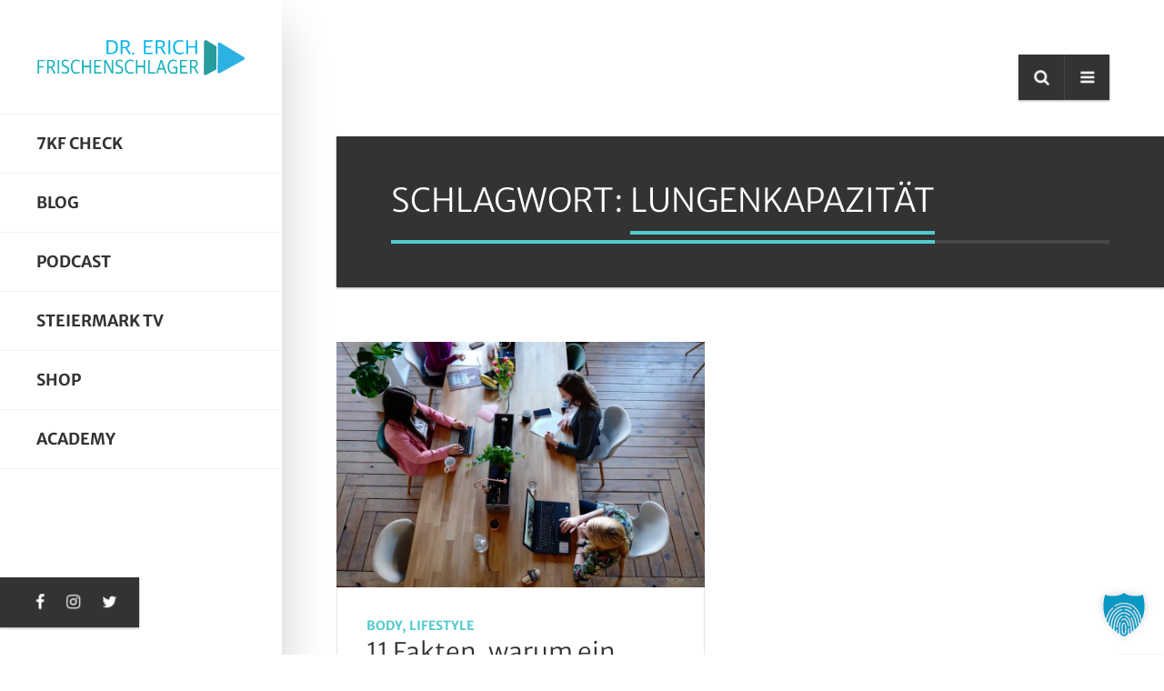

--- FILE ---
content_type: text/html; charset=UTF-8
request_url: https://erichfrischenschlager.com/tag/lungenkapazitaet/
body_size: 22875
content:
<!DOCTYPE html>
<html lang="de" class="no-js">

<head>
    <meta charset="UTF-8">
    <meta name="viewport" content="width=device-width, height=device-height, initial-scale=1.0, maximum-scale=1.0, user-scalable=no" />
    <link rel="profile" href="http://gmpg.org/xfn/11">
    <link rel="pingback" href="https://erichfrischenschlager.com/xmlrpc.php">   
		<script type="text/javascript">
			window.flatStyles = window.flatStyles || ''

			window.lightspeedOptimizeStylesheet = function () {
				const currentStylesheet = document.querySelector( '.tcb-lightspeed-style:not([data-ls-optimized])' )

				if ( currentStylesheet ) {
					try {
						if ( currentStylesheet.sheet && currentStylesheet.sheet.cssRules ) {
							if ( window.flatStyles ) {
								if ( this.optimizing ) {
									setTimeout( window.lightspeedOptimizeStylesheet.bind( this ), 24 )
								} else {
									this.optimizing = true;

									let rulesIndex = 0;

									while ( rulesIndex < currentStylesheet.sheet.cssRules.length ) {
										const rule = currentStylesheet.sheet.cssRules[ rulesIndex ]
										/* remove rules that already exist in the page */
										if ( rule.type === CSSRule.STYLE_RULE && window.flatStyles.includes( `${rule.selectorText}{` ) ) {
											currentStylesheet.sheet.deleteRule( rulesIndex )
										} else {
											rulesIndex ++
										}
									}
									/* optimize, mark it such, move to the next file, append the styles we have until now */
									currentStylesheet.setAttribute( 'data-ls-optimized', '1' )

									window.flatStyles += currentStylesheet.innerHTML

									this.optimizing = false
								}
							} else {
								window.flatStyles = currentStylesheet.innerHTML
								currentStylesheet.setAttribute( 'data-ls-optimized', '1' )
							}
						}
					} catch ( error ) {
						console.warn( error )
					}

					if ( currentStylesheet.parentElement.tagName !== 'HEAD' ) {
						/* always make sure that those styles end up in the head */
						const stylesheetID = currentStylesheet.id;
						/**
						 * make sure that there is only one copy of the css
						 * e.g display CSS
						 */
						if ( ( ! stylesheetID || ( stylesheetID && ! document.querySelector( `head #${stylesheetID}` ) ) ) ) {
							document.head.prepend( currentStylesheet )
						} else {
							currentStylesheet.remove();
						}
					}
				}
			}

			window.lightspeedOptimizeFlat = function ( styleSheetElement ) {
				if ( document.querySelectorAll( 'link[href*="thrive_flat.css"]' ).length > 1 ) {
					/* disable this flat if we already have one */
					styleSheetElement.setAttribute( 'disabled', true )
				} else {
					/* if this is the first one, make sure he's in head */
					if ( styleSheetElement.parentElement.tagName !== 'HEAD' ) {
						document.head.append( styleSheetElement )
					}
				}
			}
		</script>
		<meta name='robots' content='index, follow, max-image-preview:large, max-snippet:-1, max-video-preview:-1' />

	<!-- This site is optimized with the Yoast SEO plugin v24.1 - https://yoast.com/wordpress/plugins/seo/ -->
	<title>Lungenkapazität Archive - Dr. Erich Frischenschlager</title>
	<link rel="canonical" href="https://erichfrischenschlager.com/tag/lungenkapazitaet/" />
	<meta property="og:locale" content="de_DE" />
	<meta property="og:type" content="article" />
	<meta property="og:title" content="Lungenkapazität Archive - Dr. Erich Frischenschlager" />
	<meta property="og:url" content="https://erichfrischenschlager.com/tag/lungenkapazitaet/" />
	<meta property="og:site_name" content="Dr. Erich Frischenschlager" />
	<meta name="twitter:card" content="summary_large_image" />
	<meta name="twitter:site" content="@fri17" />
	<script type="application/ld+json" class="yoast-schema-graph">{"@context":"https://schema.org","@graph":[{"@type":"CollectionPage","@id":"https://erichfrischenschlager.com/tag/lungenkapazitaet/","url":"https://erichfrischenschlager.com/tag/lungenkapazitaet/","name":"Lungenkapazität Archive - Dr. Erich Frischenschlager","isPartOf":{"@id":"https://erichfrischenschlager.com/#website"},"primaryImageOfPage":{"@id":"https://erichfrischenschlager.com/tag/lungenkapazitaet/#primaryimage"},"image":{"@id":"https://erichfrischenschlager.com/tag/lungenkapazitaet/#primaryimage"},"thumbnailUrl":"https://i0.wp.com/erichfrischenschlager.com/wp-content/uploads/2020/03/tree-woman.jpg?fit=2100%2C1400&ssl=1","breadcrumb":{"@id":"https://erichfrischenschlager.com/tag/lungenkapazitaet/#breadcrumb"},"inLanguage":"de"},{"@type":"ImageObject","inLanguage":"de","@id":"https://erichfrischenschlager.com/tag/lungenkapazitaet/#primaryimage","url":"https://i0.wp.com/erichfrischenschlager.com/wp-content/uploads/2020/03/tree-woman.jpg?fit=2100%2C1400&ssl=1","contentUrl":"https://i0.wp.com/erichfrischenschlager.com/wp-content/uploads/2020/03/tree-woman.jpg?fit=2100%2C1400&ssl=1","width":2100,"height":1400},{"@type":"BreadcrumbList","@id":"https://erichfrischenschlager.com/tag/lungenkapazitaet/#breadcrumb","itemListElement":[{"@type":"ListItem","position":1,"name":"Startseite","item":"https://erichfrischenschlager.com/"},{"@type":"ListItem","position":2,"name":"Lungenkapazität"}]},{"@type":"WebSite","@id":"https://erichfrischenschlager.com/#website","url":"https://erichfrischenschlager.com/","name":"Erich Frischenschlager","description":"Entwicklung für Körper und Geist!","potentialAction":[{"@type":"SearchAction","target":{"@type":"EntryPoint","urlTemplate":"https://erichfrischenschlager.com/?s={search_term_string}"},"query-input":{"@type":"PropertyValueSpecification","valueRequired":true,"valueName":"search_term_string"}}],"inLanguage":"de"}]}</script>
	<!-- / Yoast SEO plugin. -->


<link rel='dns-prefetch' href='//accounts.google.com' />
<link rel='dns-prefetch' href='//apis.google.com' />
<link rel='dns-prefetch' href='//secure.gravatar.com' />
<link rel='dns-prefetch' href='//stats.wp.com' />
<link rel='dns-prefetch' href='//i0.wp.com' />
<link rel='dns-prefetch' href='//v0.wordpress.com' />
<link rel='dns-prefetch' href='//c0.wp.com' />
<link rel="alternate" type="application/rss+xml" title="Dr. Erich Frischenschlager &raquo; Feed" href="https://erichfrischenschlager.com/feed/" />
<link rel="alternate" type="application/rss+xml" title="Dr. Erich Frischenschlager &raquo; Kommentar-Feed" href="https://erichfrischenschlager.com/comments/feed/" />
<link rel="alternate" type="application/rss+xml" title="Dr. Erich Frischenschlager &raquo; Lungenkapazität Schlagwort-Feed" href="https://erichfrischenschlager.com/tag/lungenkapazitaet/feed/" />
		<!-- This site uses the Google Analytics by MonsterInsights plugin v9.6.1 - Using Analytics tracking - https://www.monsterinsights.com/ -->
							<script src="//www.googletagmanager.com/gtag/js?id=G-MMVGPNH12S"  data-cfasync="false" data-wpfc-render="false" type="text/javascript" async></script>
			<script data-cfasync="false" data-wpfc-render="false" type="text/javascript">
				var mi_version = '9.6.1';
				var mi_track_user = true;
				var mi_no_track_reason = '';
								var MonsterInsightsDefaultLocations = {"page_location":"https:\/\/erichfrischenschlager.com\/tag\/lungenkapazitaet\/"};
								if ( typeof MonsterInsightsPrivacyGuardFilter === 'function' ) {
					var MonsterInsightsLocations = (typeof MonsterInsightsExcludeQuery === 'object') ? MonsterInsightsPrivacyGuardFilter( MonsterInsightsExcludeQuery ) : MonsterInsightsPrivacyGuardFilter( MonsterInsightsDefaultLocations );
				} else {
					var MonsterInsightsLocations = (typeof MonsterInsightsExcludeQuery === 'object') ? MonsterInsightsExcludeQuery : MonsterInsightsDefaultLocations;
				}

								var disableStrs = [
										'ga-disable-G-MMVGPNH12S',
									];

				/* Function to detect opted out users */
				function __gtagTrackerIsOptedOut() {
					for (var index = 0; index < disableStrs.length; index++) {
						if (document.cookie.indexOf(disableStrs[index] + '=true') > -1) {
							return true;
						}
					}

					return false;
				}

				/* Disable tracking if the opt-out cookie exists. */
				if (__gtagTrackerIsOptedOut()) {
					for (var index = 0; index < disableStrs.length; index++) {
						window[disableStrs[index]] = true;
					}
				}

				/* Opt-out function */
				function __gtagTrackerOptout() {
					for (var index = 0; index < disableStrs.length; index++) {
						document.cookie = disableStrs[index] + '=true; expires=Thu, 31 Dec 2099 23:59:59 UTC; path=/';
						window[disableStrs[index]] = true;
					}
				}

				if ('undefined' === typeof gaOptout) {
					function gaOptout() {
						__gtagTrackerOptout();
					}
				}
								window.dataLayer = window.dataLayer || [];

				window.MonsterInsightsDualTracker = {
					helpers: {},
					trackers: {},
				};
				if (mi_track_user) {
					function __gtagDataLayer() {
						dataLayer.push(arguments);
					}

					function __gtagTracker(type, name, parameters) {
						if (!parameters) {
							parameters = {};
						}

						if (parameters.send_to) {
							__gtagDataLayer.apply(null, arguments);
							return;
						}

						if (type === 'event') {
														parameters.send_to = monsterinsights_frontend.v4_id;
							var hookName = name;
							if (typeof parameters['event_category'] !== 'undefined') {
								hookName = parameters['event_category'] + ':' + name;
							}

							if (typeof MonsterInsightsDualTracker.trackers[hookName] !== 'undefined') {
								MonsterInsightsDualTracker.trackers[hookName](parameters);
							} else {
								__gtagDataLayer('event', name, parameters);
							}
							
						} else {
							__gtagDataLayer.apply(null, arguments);
						}
					}

					__gtagTracker('js', new Date());
					__gtagTracker('set', {
						'developer_id.dZGIzZG': true,
											});
					if ( MonsterInsightsLocations.page_location ) {
						__gtagTracker('set', MonsterInsightsLocations);
					}
										__gtagTracker('config', 'G-MMVGPNH12S', {"forceSSL":"true"} );
															window.gtag = __gtagTracker;										(function () {
						/* https://developers.google.com/analytics/devguides/collection/analyticsjs/ */
						/* ga and __gaTracker compatibility shim. */
						var noopfn = function () {
							return null;
						};
						var newtracker = function () {
							return new Tracker();
						};
						var Tracker = function () {
							return null;
						};
						var p = Tracker.prototype;
						p.get = noopfn;
						p.set = noopfn;
						p.send = function () {
							var args = Array.prototype.slice.call(arguments);
							args.unshift('send');
							__gaTracker.apply(null, args);
						};
						var __gaTracker = function () {
							var len = arguments.length;
							if (len === 0) {
								return;
							}
							var f = arguments[len - 1];
							if (typeof f !== 'object' || f === null || typeof f.hitCallback !== 'function') {
								if ('send' === arguments[0]) {
									var hitConverted, hitObject = false, action;
									if ('event' === arguments[1]) {
										if ('undefined' !== typeof arguments[3]) {
											hitObject = {
												'eventAction': arguments[3],
												'eventCategory': arguments[2],
												'eventLabel': arguments[4],
												'value': arguments[5] ? arguments[5] : 1,
											}
										}
									}
									if ('pageview' === arguments[1]) {
										if ('undefined' !== typeof arguments[2]) {
											hitObject = {
												'eventAction': 'page_view',
												'page_path': arguments[2],
											}
										}
									}
									if (typeof arguments[2] === 'object') {
										hitObject = arguments[2];
									}
									if (typeof arguments[5] === 'object') {
										Object.assign(hitObject, arguments[5]);
									}
									if ('undefined' !== typeof arguments[1].hitType) {
										hitObject = arguments[1];
										if ('pageview' === hitObject.hitType) {
											hitObject.eventAction = 'page_view';
										}
									}
									if (hitObject) {
										action = 'timing' === arguments[1].hitType ? 'timing_complete' : hitObject.eventAction;
										hitConverted = mapArgs(hitObject);
										__gtagTracker('event', action, hitConverted);
									}
								}
								return;
							}

							function mapArgs(args) {
								var arg, hit = {};
								var gaMap = {
									'eventCategory': 'event_category',
									'eventAction': 'event_action',
									'eventLabel': 'event_label',
									'eventValue': 'event_value',
									'nonInteraction': 'non_interaction',
									'timingCategory': 'event_category',
									'timingVar': 'name',
									'timingValue': 'value',
									'timingLabel': 'event_label',
									'page': 'page_path',
									'location': 'page_location',
									'title': 'page_title',
									'referrer' : 'page_referrer',
								};
								for (arg in args) {
																		if (!(!args.hasOwnProperty(arg) || !gaMap.hasOwnProperty(arg))) {
										hit[gaMap[arg]] = args[arg];
									} else {
										hit[arg] = args[arg];
									}
								}
								return hit;
							}

							try {
								f.hitCallback();
							} catch (ex) {
							}
						};
						__gaTracker.create = newtracker;
						__gaTracker.getByName = newtracker;
						__gaTracker.getAll = function () {
							return [];
						};
						__gaTracker.remove = noopfn;
						__gaTracker.loaded = true;
						window['__gaTracker'] = __gaTracker;
					})();
									} else {
										console.log("");
					(function () {
						function __gtagTracker() {
							return null;
						}

						window['__gtagTracker'] = __gtagTracker;
						window['gtag'] = __gtagTracker;
					})();
									}
			</script>
				<!-- / Google Analytics by MonsterInsights -->
		<script type="text/javascript">
/* <![CDATA[ */
window._wpemojiSettings = {"baseUrl":"https:\/\/s.w.org\/images\/core\/emoji\/15.0.3\/72x72\/","ext":".png","svgUrl":"https:\/\/s.w.org\/images\/core\/emoji\/15.0.3\/svg\/","svgExt":".svg","source":{"concatemoji":"https:\/\/erichfrischenschlager.com\/wp-includes\/js\/wp-emoji-release.min.js?ver=6.5.7"}};
/*! This file is auto-generated */
!function(i,n){var o,s,e;function c(e){try{var t={supportTests:e,timestamp:(new Date).valueOf()};sessionStorage.setItem(o,JSON.stringify(t))}catch(e){}}function p(e,t,n){e.clearRect(0,0,e.canvas.width,e.canvas.height),e.fillText(t,0,0);var t=new Uint32Array(e.getImageData(0,0,e.canvas.width,e.canvas.height).data),r=(e.clearRect(0,0,e.canvas.width,e.canvas.height),e.fillText(n,0,0),new Uint32Array(e.getImageData(0,0,e.canvas.width,e.canvas.height).data));return t.every(function(e,t){return e===r[t]})}function u(e,t,n){switch(t){case"flag":return n(e,"\ud83c\udff3\ufe0f\u200d\u26a7\ufe0f","\ud83c\udff3\ufe0f\u200b\u26a7\ufe0f")?!1:!n(e,"\ud83c\uddfa\ud83c\uddf3","\ud83c\uddfa\u200b\ud83c\uddf3")&&!n(e,"\ud83c\udff4\udb40\udc67\udb40\udc62\udb40\udc65\udb40\udc6e\udb40\udc67\udb40\udc7f","\ud83c\udff4\u200b\udb40\udc67\u200b\udb40\udc62\u200b\udb40\udc65\u200b\udb40\udc6e\u200b\udb40\udc67\u200b\udb40\udc7f");case"emoji":return!n(e,"\ud83d\udc26\u200d\u2b1b","\ud83d\udc26\u200b\u2b1b")}return!1}function f(e,t,n){var r="undefined"!=typeof WorkerGlobalScope&&self instanceof WorkerGlobalScope?new OffscreenCanvas(300,150):i.createElement("canvas"),a=r.getContext("2d",{willReadFrequently:!0}),o=(a.textBaseline="top",a.font="600 32px Arial",{});return e.forEach(function(e){o[e]=t(a,e,n)}),o}function t(e){var t=i.createElement("script");t.src=e,t.defer=!0,i.head.appendChild(t)}"undefined"!=typeof Promise&&(o="wpEmojiSettingsSupports",s=["flag","emoji"],n.supports={everything:!0,everythingExceptFlag:!0},e=new Promise(function(e){i.addEventListener("DOMContentLoaded",e,{once:!0})}),new Promise(function(t){var n=function(){try{var e=JSON.parse(sessionStorage.getItem(o));if("object"==typeof e&&"number"==typeof e.timestamp&&(new Date).valueOf()<e.timestamp+604800&&"object"==typeof e.supportTests)return e.supportTests}catch(e){}return null}();if(!n){if("undefined"!=typeof Worker&&"undefined"!=typeof OffscreenCanvas&&"undefined"!=typeof URL&&URL.createObjectURL&&"undefined"!=typeof Blob)try{var e="postMessage("+f.toString()+"("+[JSON.stringify(s),u.toString(),p.toString()].join(",")+"));",r=new Blob([e],{type:"text/javascript"}),a=new Worker(URL.createObjectURL(r),{name:"wpTestEmojiSupports"});return void(a.onmessage=function(e){c(n=e.data),a.terminate(),t(n)})}catch(e){}c(n=f(s,u,p))}t(n)}).then(function(e){for(var t in e)n.supports[t]=e[t],n.supports.everything=n.supports.everything&&n.supports[t],"flag"!==t&&(n.supports.everythingExceptFlag=n.supports.everythingExceptFlag&&n.supports[t]);n.supports.everythingExceptFlag=n.supports.everythingExceptFlag&&!n.supports.flag,n.DOMReady=!1,n.readyCallback=function(){n.DOMReady=!0}}).then(function(){return e}).then(function(){var e;n.supports.everything||(n.readyCallback(),(e=n.source||{}).concatemoji?t(e.concatemoji):e.wpemoji&&e.twemoji&&(t(e.twemoji),t(e.wpemoji)))}))}((window,document),window._wpemojiSettings);
/* ]]> */
</script>
<style id='wp-emoji-styles-inline-css' type='text/css'>

	img.wp-smiley, img.emoji {
		display: inline !important;
		border: none !important;
		box-shadow: none !important;
		height: 1em !important;
		width: 1em !important;
		margin: 0 0.07em !important;
		vertical-align: -0.1em !important;
		background: none !important;
		padding: 0 !important;
	}
</style>
<link rel='stylesheet' id='wp-block-library-css' href='https://c0.wp.com/c/6.5.7/wp-includes/css/dist/block-library/style.min.css' type='text/css' media='all' />
<link rel='stylesheet' id='mediaelement-css' href='https://c0.wp.com/c/6.5.7/wp-includes/js/mediaelement/mediaelementplayer-legacy.min.css' type='text/css' media='all' />
<link rel='stylesheet' id='wp-mediaelement-css' href='https://c0.wp.com/c/6.5.7/wp-includes/js/mediaelement/wp-mediaelement.min.css' type='text/css' media='all' />
<style id='jetpack-sharing-buttons-style-inline-css' type='text/css'>
.jetpack-sharing-buttons__services-list{display:flex;flex-direction:row;flex-wrap:wrap;gap:0;list-style-type:none;margin:5px;padding:0}.jetpack-sharing-buttons__services-list.has-small-icon-size{font-size:12px}.jetpack-sharing-buttons__services-list.has-normal-icon-size{font-size:16px}.jetpack-sharing-buttons__services-list.has-large-icon-size{font-size:24px}.jetpack-sharing-buttons__services-list.has-huge-icon-size{font-size:36px}@media print{.jetpack-sharing-buttons__services-list{display:none!important}}.editor-styles-wrapper .wp-block-jetpack-sharing-buttons{gap:0;padding-inline-start:0}ul.jetpack-sharing-buttons__services-list.has-background{padding:1.25em 2.375em}
</style>
<style id='classic-theme-styles-inline-css' type='text/css'>
/*! This file is auto-generated */
.wp-block-button__link{color:#fff;background-color:#32373c;border-radius:9999px;box-shadow:none;text-decoration:none;padding:calc(.667em + 2px) calc(1.333em + 2px);font-size:1.125em}.wp-block-file__button{background:#32373c;color:#fff;text-decoration:none}
</style>
<style id='global-styles-inline-css' type='text/css'>
body{--wp--preset--color--black: #000000;--wp--preset--color--cyan-bluish-gray: #abb8c3;--wp--preset--color--white: #ffffff;--wp--preset--color--pale-pink: #f78da7;--wp--preset--color--vivid-red: #cf2e2e;--wp--preset--color--luminous-vivid-orange: #ff6900;--wp--preset--color--luminous-vivid-amber: #fcb900;--wp--preset--color--light-green-cyan: #7bdcb5;--wp--preset--color--vivid-green-cyan: #00d084;--wp--preset--color--pale-cyan-blue: #8ed1fc;--wp--preset--color--vivid-cyan-blue: #0693e3;--wp--preset--color--vivid-purple: #9b51e0;--wp--preset--gradient--vivid-cyan-blue-to-vivid-purple: linear-gradient(135deg,rgba(6,147,227,1) 0%,rgb(155,81,224) 100%);--wp--preset--gradient--light-green-cyan-to-vivid-green-cyan: linear-gradient(135deg,rgb(122,220,180) 0%,rgb(0,208,130) 100%);--wp--preset--gradient--luminous-vivid-amber-to-luminous-vivid-orange: linear-gradient(135deg,rgba(252,185,0,1) 0%,rgba(255,105,0,1) 100%);--wp--preset--gradient--luminous-vivid-orange-to-vivid-red: linear-gradient(135deg,rgba(255,105,0,1) 0%,rgb(207,46,46) 100%);--wp--preset--gradient--very-light-gray-to-cyan-bluish-gray: linear-gradient(135deg,rgb(238,238,238) 0%,rgb(169,184,195) 100%);--wp--preset--gradient--cool-to-warm-spectrum: linear-gradient(135deg,rgb(74,234,220) 0%,rgb(151,120,209) 20%,rgb(207,42,186) 40%,rgb(238,44,130) 60%,rgb(251,105,98) 80%,rgb(254,248,76) 100%);--wp--preset--gradient--blush-light-purple: linear-gradient(135deg,rgb(255,206,236) 0%,rgb(152,150,240) 100%);--wp--preset--gradient--blush-bordeaux: linear-gradient(135deg,rgb(254,205,165) 0%,rgb(254,45,45) 50%,rgb(107,0,62) 100%);--wp--preset--gradient--luminous-dusk: linear-gradient(135deg,rgb(255,203,112) 0%,rgb(199,81,192) 50%,rgb(65,88,208) 100%);--wp--preset--gradient--pale-ocean: linear-gradient(135deg,rgb(255,245,203) 0%,rgb(182,227,212) 50%,rgb(51,167,181) 100%);--wp--preset--gradient--electric-grass: linear-gradient(135deg,rgb(202,248,128) 0%,rgb(113,206,126) 100%);--wp--preset--gradient--midnight: linear-gradient(135deg,rgb(2,3,129) 0%,rgb(40,116,252) 100%);--wp--preset--font-size--small: 13px;--wp--preset--font-size--medium: 20px;--wp--preset--font-size--large: 36px;--wp--preset--font-size--x-large: 42px;--wp--preset--spacing--20: 0.44rem;--wp--preset--spacing--30: 0.67rem;--wp--preset--spacing--40: 1rem;--wp--preset--spacing--50: 1.5rem;--wp--preset--spacing--60: 2.25rem;--wp--preset--spacing--70: 3.38rem;--wp--preset--spacing--80: 5.06rem;--wp--preset--shadow--natural: 6px 6px 9px rgba(0, 0, 0, 0.2);--wp--preset--shadow--deep: 12px 12px 50px rgba(0, 0, 0, 0.4);--wp--preset--shadow--sharp: 6px 6px 0px rgba(0, 0, 0, 0.2);--wp--preset--shadow--outlined: 6px 6px 0px -3px rgba(255, 255, 255, 1), 6px 6px rgba(0, 0, 0, 1);--wp--preset--shadow--crisp: 6px 6px 0px rgba(0, 0, 0, 1);}:where(.is-layout-flex){gap: 0.5em;}:where(.is-layout-grid){gap: 0.5em;}body .is-layout-flex{display: flex;}body .is-layout-flex{flex-wrap: wrap;align-items: center;}body .is-layout-flex > *{margin: 0;}body .is-layout-grid{display: grid;}body .is-layout-grid > *{margin: 0;}:where(.wp-block-columns.is-layout-flex){gap: 2em;}:where(.wp-block-columns.is-layout-grid){gap: 2em;}:where(.wp-block-post-template.is-layout-flex){gap: 1.25em;}:where(.wp-block-post-template.is-layout-grid){gap: 1.25em;}.has-black-color{color: var(--wp--preset--color--black) !important;}.has-cyan-bluish-gray-color{color: var(--wp--preset--color--cyan-bluish-gray) !important;}.has-white-color{color: var(--wp--preset--color--white) !important;}.has-pale-pink-color{color: var(--wp--preset--color--pale-pink) !important;}.has-vivid-red-color{color: var(--wp--preset--color--vivid-red) !important;}.has-luminous-vivid-orange-color{color: var(--wp--preset--color--luminous-vivid-orange) !important;}.has-luminous-vivid-amber-color{color: var(--wp--preset--color--luminous-vivid-amber) !important;}.has-light-green-cyan-color{color: var(--wp--preset--color--light-green-cyan) !important;}.has-vivid-green-cyan-color{color: var(--wp--preset--color--vivid-green-cyan) !important;}.has-pale-cyan-blue-color{color: var(--wp--preset--color--pale-cyan-blue) !important;}.has-vivid-cyan-blue-color{color: var(--wp--preset--color--vivid-cyan-blue) !important;}.has-vivid-purple-color{color: var(--wp--preset--color--vivid-purple) !important;}.has-black-background-color{background-color: var(--wp--preset--color--black) !important;}.has-cyan-bluish-gray-background-color{background-color: var(--wp--preset--color--cyan-bluish-gray) !important;}.has-white-background-color{background-color: var(--wp--preset--color--white) !important;}.has-pale-pink-background-color{background-color: var(--wp--preset--color--pale-pink) !important;}.has-vivid-red-background-color{background-color: var(--wp--preset--color--vivid-red) !important;}.has-luminous-vivid-orange-background-color{background-color: var(--wp--preset--color--luminous-vivid-orange) !important;}.has-luminous-vivid-amber-background-color{background-color: var(--wp--preset--color--luminous-vivid-amber) !important;}.has-light-green-cyan-background-color{background-color: var(--wp--preset--color--light-green-cyan) !important;}.has-vivid-green-cyan-background-color{background-color: var(--wp--preset--color--vivid-green-cyan) !important;}.has-pale-cyan-blue-background-color{background-color: var(--wp--preset--color--pale-cyan-blue) !important;}.has-vivid-cyan-blue-background-color{background-color: var(--wp--preset--color--vivid-cyan-blue) !important;}.has-vivid-purple-background-color{background-color: var(--wp--preset--color--vivid-purple) !important;}.has-black-border-color{border-color: var(--wp--preset--color--black) !important;}.has-cyan-bluish-gray-border-color{border-color: var(--wp--preset--color--cyan-bluish-gray) !important;}.has-white-border-color{border-color: var(--wp--preset--color--white) !important;}.has-pale-pink-border-color{border-color: var(--wp--preset--color--pale-pink) !important;}.has-vivid-red-border-color{border-color: var(--wp--preset--color--vivid-red) !important;}.has-luminous-vivid-orange-border-color{border-color: var(--wp--preset--color--luminous-vivid-orange) !important;}.has-luminous-vivid-amber-border-color{border-color: var(--wp--preset--color--luminous-vivid-amber) !important;}.has-light-green-cyan-border-color{border-color: var(--wp--preset--color--light-green-cyan) !important;}.has-vivid-green-cyan-border-color{border-color: var(--wp--preset--color--vivid-green-cyan) !important;}.has-pale-cyan-blue-border-color{border-color: var(--wp--preset--color--pale-cyan-blue) !important;}.has-vivid-cyan-blue-border-color{border-color: var(--wp--preset--color--vivid-cyan-blue) !important;}.has-vivid-purple-border-color{border-color: var(--wp--preset--color--vivid-purple) !important;}.has-vivid-cyan-blue-to-vivid-purple-gradient-background{background: var(--wp--preset--gradient--vivid-cyan-blue-to-vivid-purple) !important;}.has-light-green-cyan-to-vivid-green-cyan-gradient-background{background: var(--wp--preset--gradient--light-green-cyan-to-vivid-green-cyan) !important;}.has-luminous-vivid-amber-to-luminous-vivid-orange-gradient-background{background: var(--wp--preset--gradient--luminous-vivid-amber-to-luminous-vivid-orange) !important;}.has-luminous-vivid-orange-to-vivid-red-gradient-background{background: var(--wp--preset--gradient--luminous-vivid-orange-to-vivid-red) !important;}.has-very-light-gray-to-cyan-bluish-gray-gradient-background{background: var(--wp--preset--gradient--very-light-gray-to-cyan-bluish-gray) !important;}.has-cool-to-warm-spectrum-gradient-background{background: var(--wp--preset--gradient--cool-to-warm-spectrum) !important;}.has-blush-light-purple-gradient-background{background: var(--wp--preset--gradient--blush-light-purple) !important;}.has-blush-bordeaux-gradient-background{background: var(--wp--preset--gradient--blush-bordeaux) !important;}.has-luminous-dusk-gradient-background{background: var(--wp--preset--gradient--luminous-dusk) !important;}.has-pale-ocean-gradient-background{background: var(--wp--preset--gradient--pale-ocean) !important;}.has-electric-grass-gradient-background{background: var(--wp--preset--gradient--electric-grass) !important;}.has-midnight-gradient-background{background: var(--wp--preset--gradient--midnight) !important;}.has-small-font-size{font-size: var(--wp--preset--font-size--small) !important;}.has-medium-font-size{font-size: var(--wp--preset--font-size--medium) !important;}.has-large-font-size{font-size: var(--wp--preset--font-size--large) !important;}.has-x-large-font-size{font-size: var(--wp--preset--font-size--x-large) !important;}
.wp-block-navigation a:where(:not(.wp-element-button)){color: inherit;}
:where(.wp-block-post-template.is-layout-flex){gap: 1.25em;}:where(.wp-block-post-template.is-layout-grid){gap: 1.25em;}
:where(.wp-block-columns.is-layout-flex){gap: 2em;}:where(.wp-block-columns.is-layout-grid){gap: 2em;}
.wp-block-pullquote{font-size: 1.5em;line-height: 1.6;}
</style>
<link rel='stylesheet' id='contact-form-7-css' href='https://erichfrischenschlager.com/wp-content/plugins/contact-form-7/includes/css/styles.css?ver=5.9.8' type='text/css' media='all' />
<link rel='stylesheet' id='eskimo-cpt-styles-css' href='https://erichfrischenschlager.com/wp-content/plugins/eskimo-features/css/style.css?ver=1.0' type='text/css' media='all' />
<link rel='stylesheet' id='tve_style_family_tve_flt-css' href='https://erichfrischenschlager.com/wp-content/plugins/thrive-visual-editor/editor/css/thrive_flat.css?ver=10.7.1' type='text/css' media='all' />
<link rel='stylesheet' id='eskimo-font-css' href='https://erichfrischenschlager.com/wp-content/google-fonts/merriweather-sans-merriweather.css?ver=6.5.7' type='text/css' media='all' />
<link rel='stylesheet' id='fontawesome-css' href='https://erichfrischenschlager.com/wp-content/themes/eskimo/css/fontawesome.css?ver=1.0.0' type='text/css' media='all' />
<link rel='stylesheet' id='slick-css' href='https://erichfrischenschlager.com/wp-content/themes/eskimo/css/slick.css?ver=1.8.0' type='text/css' media='all' />
<link rel='stylesheet' id='bootstrap-css' href='https://erichfrischenschlager.com/wp-content/themes/eskimo/css/bootstrap.min.css?ver=4.1.0' type='text/css' media='all' />
<link rel='stylesheet' id='eskimo-style-css' href='https://erichfrischenschlager.com/wp-content/themes/eskimo/style.css?ver=6.5.7' type='text/css' media='all' />
<style id='eskimo-style-inline-css' type='text/css'>
#eskimo-sidebar .eskimo-logo {max-width:234px}#eskimo-sidebar {background-color:#fff;background-repeat:no-repeat;background-position:center center;background-size:cover;background-attachment:scroll;}.eskimo-social-icons {background:#333333}#eskimo-site-wrapper {background-color:#ffffff;background-repeat:no-repeat;background-position:center center;background-size:cover;background-attachment:fixed;}#eskimo-footer {background-color:#fafafa;background-repeat:no-repeat;background-position:center center;background-size:cover;background-attachment:scroll;}#eskimo-overlay,#eskimo-fullscreen-search,#envirabox-overlay {background:rgba(255, 255, 255, 0.9) !important}
</style>
<link rel='stylesheet' id='borlabs-cookie-custom-css' href='https://erichfrischenschlager.com/wp-content/cache/borlabs-cookie/1/borlabs-cookie-1-de.css?ver=3.3.22-75' type='text/css' media='all' />
<script type="text/javascript" src="https://erichfrischenschlager.com/wp-content/plugins/google-analytics-for-wordpress/assets/js/frontend-gtag.js?ver=9.6.1" id="monsterinsights-frontend-script-js" async="async" data-wp-strategy="async"></script>
<script data-cfasync="false" data-wpfc-render="false" type="text/javascript" id='monsterinsights-frontend-script-js-extra'>/* <![CDATA[ */
var monsterinsights_frontend = {"js_events_tracking":"true","download_extensions":"doc,pdf,ppt,zip,xls,docx,pptx,xlsx","inbound_paths":"[]","home_url":"https:\/\/erichfrischenschlager.com","hash_tracking":"false","v4_id":"G-MMVGPNH12S"};/* ]]> */
</script>
<script type="text/javascript" src="https://c0.wp.com/c/6.5.7/wp-includes/js/dist/vendor/wp-polyfill-inert.min.js" id="wp-polyfill-inert-js"></script>
<script type="text/javascript" src="https://c0.wp.com/c/6.5.7/wp-includes/js/dist/vendor/regenerator-runtime.min.js" id="regenerator-runtime-js"></script>
<script type="text/javascript" src="https://c0.wp.com/c/6.5.7/wp-includes/js/dist/vendor/wp-polyfill.min.js" id="wp-polyfill-js"></script>
<script type="text/javascript" src="https://c0.wp.com/c/6.5.7/wp-includes/js/dist/hooks.min.js" id="wp-hooks-js"></script>
<script type="text/javascript" src="https://c0.wp.com/c/6.5.7/wp-includes/js/dist/i18n.min.js" id="wp-i18n-js"></script>
<script type="text/javascript" id="wp-i18n-js-after">
/* <![CDATA[ */
wp.i18n.setLocaleData( { 'text direction\u0004ltr': [ 'ltr' ] } );
/* ]]> */
</script>
<script type="text/javascript" src="https://c0.wp.com/c/6.5.7/wp-includes/js/jquery/jquery.min.js" id="jquery-core-js"></script>
<script type="text/javascript" src="https://c0.wp.com/c/6.5.7/wp-includes/js/jquery/jquery-migrate.min.js" id="jquery-migrate-js"></script>
<script type="text/javascript" src="https://c0.wp.com/c/6.5.7/wp-includes/js/jquery/ui/core.min.js" id="jquery-ui-core-js"></script>
<script type="text/javascript" src="https://c0.wp.com/c/6.5.7/wp-includes/js/jquery/ui/menu.min.js" id="jquery-ui-menu-js"></script>
<script type="text/javascript" src="https://c0.wp.com/c/6.5.7/wp-includes/js/dist/dom-ready.min.js" id="wp-dom-ready-js"></script>
<script type="text/javascript" id="wp-a11y-js-translations">
/* <![CDATA[ */
( function( domain, translations ) {
	var localeData = translations.locale_data[ domain ] || translations.locale_data.messages;
	localeData[""].domain = domain;
	wp.i18n.setLocaleData( localeData, domain );
} )( "default", {"translation-revision-date":"2026-01-11 16:41:53+0000","generator":"GlotPress\/4.0.3","domain":"messages","locale_data":{"messages":{"":{"domain":"messages","plural-forms":"nplurals=2; plural=n != 1;","lang":"de"},"Notifications":["Benachrichtigungen"]}},"comment":{"reference":"wp-includes\/js\/dist\/a11y.js"}} );
/* ]]> */
</script>
<script type="text/javascript" src="https://c0.wp.com/c/6.5.7/wp-includes/js/dist/a11y.min.js" id="wp-a11y-js"></script>
<script type="text/javascript" src="https://c0.wp.com/c/6.5.7/wp-includes/js/jquery/ui/autocomplete.min.js" id="jquery-ui-autocomplete-js"></script>
<script type="text/javascript" src="https://c0.wp.com/c/6.5.7/wp-includes/js/imagesloaded.min.js" id="imagesloaded-js"></script>
<script type="text/javascript" src="https://c0.wp.com/c/6.5.7/wp-includes/js/masonry.min.js" id="masonry-js"></script>
<script type="text/javascript" src="https://c0.wp.com/c/6.5.7/wp-includes/js/jquery/jquery.masonry.min.js" id="jquery-masonry-js"></script>
<script type="text/javascript" id="tve_frontend-js-extra">
/* <![CDATA[ */
var tve_frontend_options = {"ajaxurl":"https:\/\/erichfrischenschlager.com\/wp-admin\/admin-ajax.php","is_editor_page":"","page_events":[],"is_single":"0","social_fb_app_id":"","dash_url":"https:\/\/erichfrischenschlager.com\/wp-content\/plugins\/thrive-visual-editor\/thrive-dashboard","queried_object":{"term_id":50,"taxonomy":"post_tag"},"query_vars":{"tag":"lungenkapazitaet"},"$_POST":[],"translations":{"Copy":"Copy","empty_username":"ERROR: The username field is empty.","empty_password":"ERROR: The password field is empty.","empty_login":"ERROR: Enter a username or email address.","min_chars":"At least %s characters are needed","no_headings":"No headings found","registration_err":{"required_field":"<strong>Error<\/strong>: This field is required","required_email":"<strong>Error<\/strong>: Please type your email address","invalid_email":"<strong>Error<\/strong>: The email address isn&#8217;t correct","passwordmismatch":"<strong>Error<\/strong>: Password mismatch"}},"routes":{"posts":"https:\/\/erichfrischenschlager.com\/wp-json\/tcb\/v1\/posts","video_reporting":"https:\/\/erichfrischenschlager.com\/wp-json\/tcb\/v1\/video-reporting"},"nonce":"c368eceed3","allow_video_src":"","google_client_id":null,"google_api_key":null,"facebook_app_id":null,"lead_generation_custom_tag_apis":["activecampaign","aweber","convertkit","drip","klicktipp","mailchimp","sendlane","zapier"],"post_request_data":[],"user_profile_nonce":"d939b82812","ip":"3.15.169.71","current_user":[],"conditional_display":{"is_tooltip_dismissed":false}};
/* ]]> */
</script>
<script type="text/javascript" src="https://erichfrischenschlager.com/wp-content/plugins/thrive-visual-editor/editor/js/dist/modules/general.min.js?ver=10.7.1" id="tve_frontend-js"></script>
<script type="text/javascript" src="https://c0.wp.com/c/6.5.7/wp-includes/js/plupload/moxie.min.js" id="moxiejs-js"></script>
<script data-no-optimize="1" data-no-minify="1" data-cfasync="false" type="text/javascript" src="https://erichfrischenschlager.com/wp-content/cache/borlabs-cookie/1/borlabs-cookie-config-de.json.js?ver=3.3.22-74" id="borlabs-cookie-config-js"></script>
<link rel="https://api.w.org/" href="https://erichfrischenschlager.com/wp-json/" /><link rel="alternate" type="application/json" href="https://erichfrischenschlager.com/wp-json/wp/v2/tags/50" /><link rel="EditURI" type="application/rsd+xml" title="RSD" href="https://erichfrischenschlager.com/xmlrpc.php?rsd" />
<meta name="generator" content="WordPress 6.5.7" />
<!-- affilinet prebidding script --><script language="javascript" type="text/javascript">var affnetpbjsConfig = { "at": { "publisherId" : "e1r2i3-fri" }};</script><script src="https://html-links.com/banners/12376/js/affnetpbjs_at.min.js"></script><style type="text/css" id="tve_global_variables">:root{--tcb-color-0:rgb(9, 221, 242);--tcb-color-0-h:185;--tcb-color-0-s:92%;--tcb-color-0-l:49%;--tcb-color-0-a:1;--tcb-background-author-image:url(https://secure.gravatar.com/avatar/f7bc49674e7e1bd678dba3f0763b8d3e?s=256&d=mm&r=g);--tcb-background-user-image:url();--tcb-background-featured-image-thumbnail:url(https://erichfrischenschlager.com/wp-content/uploads/2020/03/tree-woman.jpg);}</style>	<style>img#wpstats{display:none}</style>
				<style type="text/css">.pp-podcast {opacity: 0;}</style>
		
<!-- Meta Pixel Code -->
<script type='text/javascript'>
!function(f,b,e,v,n,t,s){if(f.fbq)return;n=f.fbq=function(){n.callMethod?
n.callMethod.apply(n,arguments):n.queue.push(arguments)};if(!f._fbq)f._fbq=n;
n.push=n;n.loaded=!0;n.version='2.0';n.queue=[];t=b.createElement(e);t.async=!0;
t.src=v;s=b.getElementsByTagName(e)[0];s.parentNode.insertBefore(t,s)}(window,
document,'script','https://connect.facebook.net/en_US/fbevents.js?v=next');
</script>
<!-- End Meta Pixel Code -->
<script type='text/javascript'>var url = window.location.origin + '?ob=open-bridge';
            fbq('set', 'openbridge', '251343007101918', url);
fbq('init', '251343007101918', {}, {
    "agent": "wordpress-6.5.7-4.1.4"
})</script><script type='text/javascript'>
    fbq('track', 'PageView', []);
  </script><style type="text/css" id="thrive-default-styles">@media (min-width: 300px) { .tcb-style-wrap blockquote {color:rgb(68, 68, 68);background-color:rgba(0, 0, 0, 0);font-family:Merriweather;font-size:17.25px;font-weight:400;font-style:normal;margin:;padding-top:0px;padding-bottom:0px;text-decoration:rgb(68, 68, 68);text-transform:none;border-left:;--tcb-applied-color:;} }</style><link rel="icon" href="https://i0.wp.com/erichfrischenschlager.com/wp-content/uploads/2021/01/cropped-Bildschirmfoto-2021-01-22-um-11.18.14.png?fit=32%2C32&#038;ssl=1" sizes="32x32" />
<link rel="icon" href="https://i0.wp.com/erichfrischenschlager.com/wp-content/uploads/2021/01/cropped-Bildschirmfoto-2021-01-22-um-11.18.14.png?fit=192%2C192&#038;ssl=1" sizes="192x192" />
<link rel="apple-touch-icon" href="https://i0.wp.com/erichfrischenschlager.com/wp-content/uploads/2021/01/cropped-Bildschirmfoto-2021-01-22-um-11.18.14.png?fit=180%2C180&#038;ssl=1" />
<meta name="msapplication-TileImage" content="https://i0.wp.com/erichfrischenschlager.com/wp-content/uploads/2021/01/cropped-Bildschirmfoto-2021-01-22-um-11.18.14.png?fit=270%2C270&#038;ssl=1" />
			<style class="tve_custom_style">@media (min-width: 300px){[data-css="tve-u-170bb3e9fc2"]{width: 359px;margin-left: auto !important;margin-right: auto !important;float: none;}[data-css="tve-u-170bb40dfa9"]{width: 427px;margin-left: auto !important;margin-right: auto !important;float: none;}[data-css="tve-u-170bb41fad1"]{margin-top: 49px !important;}[data-css="tve-u-170bb47e4c7"]{width: 100%;}:not(#tve) [data-css="tve-u-170bb48a6ae"]{background-color: rgb(94,201,211) !important;color: rgb(255,255,255) !important;font-size: 30px !important;}[data-css="tve-u-170bb5f58bc"]{font-size: 60px;margin-left: auto;margin-right: auto;margin-top: 9px !important;padding-top: 0px !important;}[data-css="tve-u-170bb606144"]{border: medium none !important;border-radius: 10px !important;overflow: hidden;padding-left: 16px !important;padding-right: 12px !important;}[data-css="tve-u-170bb606aa0"]{border: medium none !important;border-radius: 10px !important;overflow: hidden;padding-left: 16px !important;padding-right: 12px !important;margin-top: 3px !important;padding-top: 0px !important;}[data-css="tve-u-170bb6072c8"]{border: medium none !important;border-radius: 10px !important;overflow: hidden;padding-left: 16px !important;padding-right: 12px !important;}:not(#tve) [data-css="tve-u-170bb62d938"]{color: rgb(5,193,244) !important;}[data-css="tve-u-170bb631469"]{border: 1px dashed rgb(0,0,0) !important;border-radius: 10px;overflow: hidden;background-image: linear-gradient(rgba(157,198,5,0.17),rgba(157,198,5,0.17)) !important;background-size: auto !important;background-position: 50% 50% !important;background-attachment: scroll !important;background-repeat: no-repeat !important;}[data-css="tve-u-170bb9a8e93"]{margin-top: 36px !important;}[data-css="tve-u-170be61b067"]{border: 1px dashed rgb(0,0,0) !important;border-radius: 10px;overflow: hidden;background-image: linear-gradient(rgba(157,198,5,0.17),rgba(157,198,5,0.17)) !important;background-size: auto !important;background-position: 50% 50% !important;background-attachment: scroll !important;background-repeat: no-repeat !important;}[data-css="tve-u-170be6267ce"]{border: 1px dashed rgb(0,0,0) !important;border-radius: 10px;overflow: hidden;background-image: linear-gradient(rgba(157,198,5,0.17),rgba(157,198,5,0.17)) !important;background-size: auto !important;background-position: 50% 50% !important;background-attachment: scroll !important;background-repeat: no-repeat !important;}[data-css="tve-u-170be635d10"]{border: 1px dashed rgb(0,0,0) !important;border-radius: 10px;overflow: hidden;background-image: linear-gradient(rgba(157,198,5,0.17),rgba(157,198,5,0.17)) !important;background-size: auto !important;background-position: 50% 50% !important;background-attachment: scroll !important;background-repeat: no-repeat !important;}[data-css="tve-u-170be638b4b"]{border: 1px dashed rgb(0,0,0) !important;border-radius: 10px;overflow: hidden;background-image: linear-gradient(rgba(157,198,5,0.17),rgba(157,198,5,0.17)) !important;background-size: auto !important;background-position: 50% 50% !important;background-attachment: scroll !important;background-repeat: no-repeat !important;}[data-css="tve-u-170be6f60ca"]{margin-top: 45px !important;}[data-css="tve-u-170bf8d458b"]{background-image: url("http://erichfrischenschlager.com/wp-content/uploads/2020/03/andrea-leopardi-QVD3Xht9txA-unsplash.jpg") !important;background-size: cover !important;background-attachment: scroll !important;background-position: 50% 50% !important;background-repeat: no-repeat !important;}[data-css="tve-u-170bf8d458d"]{min-height: 99px;}:not(#tve) [data-css="tve-u-170bf8d458e"] button{background-image: none !important;background-color: rgb(87,211,207) !important;padding-left: 17px !important;margin-left: 0px !important;}:not(#tve) [data-css="tve-u-170bf8d458e"]:hover button{background-image: none !important;background-color: rgb(87,211,207) !important;border-color: rgb(135,135,135) !important;}[data-css="tve-u-170bf8d458f"]{float: none;padding-left: 111px !important;padding-right: 117px !important;margin-top: 73px !important;margin-left: 2px !important;margin-right: -1px !important;}:not(#tve) [data-css="tve-u-170bf8d458e"]{max-width: 57%;width: 57%;}:not(#tve) [data-css="tve-u-170bf8d4590"] input{text-align: center;margin-left: 0px !important;margin-right: 0px !important;padding-right: 3px !important;padding-left: 0px !important;}:not(#tve) [data-css="tve-u-170bf8d4591"] input{text-align: center;margin-left: 0px !important;margin-right: 0px !important;padding-right: 3px !important;padding-left: 0px !important;}[data-css="tve-u-170bf8d4590"]{display: block;}[data-css="tve-u-170bf8d4591"]{display: block;}[data-css="tve-u-170bf8d458e"]{float: none;margin-left: auto !important;margin-right: auto !important;}:not(#tve) [data-css="tve-u-170bf8d4592"]{color: rgb(182,245,241) !important;font-size: 40px !important;font-family: Arial,Helvetica,sans-serif !important;}[data-css="tve-u-170bf8d4593"]{margin-top: 1px !important;background-image: linear-gradient(rgba(0,0,0,0.38),rgba(0,0,0,0.38)) !important;background-size: auto !important;background-attachment: scroll !important;background-position: 50% 50% !important;background-repeat: no-repeat !important;}[data-css="tve-u-170bf8d4594"]{max-width: 1385px;margin-top: 49px !important;}:not(#tve) [data-css="tve-u-170bf8d4590"] input,:not(#tve) [data-css="tve-u-170bf8d4590"] select{font-size: 17px;line-height: 1.7em;padding-left: 0px !important;margin-left: 1px !important;margin-right: 3px !important;padding-right: 4px !important;}:not(#tve) [data-css="tve-u-170bf8d4591"] input,:not(#tve) [data-css="tve-u-170bf8d4591"] select{font-size: 17px;line-height: 1.7em;padding-left: 0px !important;margin-left: 1px !important;margin-right: 3px !important;padding-right: 4px !important;}[data-css="tve-u-170bf8d4592"]{line-height: 1.4em !important;}:not(#tve) [data-css="tve-u-170bf8d4595"]{color: rgb(182,245,241) !important;font-size: 21px !important;font-family: Arial,Helvetica,sans-serif !important;}[data-css="tve-u-170bf8d4595"]{line-height: 1.65em !important;}[data-css="tve-u-170bf8e8455"]{margin-top: 68px !important;}}@media (max-width: 1023px){[data-css="tve-u-170bf8d458f"]{padding-right: 100px !important;}:not(#tve) [data-css="tve-u-170bf8d4595"]{font-size: 23px !important;}[data-css="tve-u-170bf8d4595"]{line-height: 1.6em !important;}}@media (max-width: 767px){:not(#tve) [data-css="tve-u-170bf8d458e"] button{margin-left: 2px !important;}:not(#tve) [data-css="tve-u-170bf8d4592"]{font-size: 22px !important;}[data-css="tve-u-170bf8d4595"]{line-height: 1.45em !important;}[data-css="tve-u-170bf8d4597"]{font-size: 20px !important;}[data-css="tve-u-170bf8d4598"]{font-size: 18px !important;}[data-css="tve-u-170bf8d4599"]{font-size: 18px !important;}[data-css="tve-u-170bf8d459a"]{font-size: 14px !important;}[data-css="tve-u-170bf8d459b"]{font-size: 18px !important;}[data-css="tve-u-170bf8d458f"]{margin-right: -2px !important;margin-top: 5px !important;padding-right: 9px !important;padding-left: 1px !important;}:not(#tve) [data-css="tve-u-170bf8d458e"]{max-width: 80%;width: 80%;}}</style> 			<style id="kirki-inline-styles">body{font-family:Merriweather;font-weight:400;line-height:1.88;color:#444444;}h1,h2,h3,h4,h5,h6,.h1,.h2,.h3,.h4,.h5,.h6,.card-title{font-family:Merriweather Sans;font-weight:300;letter-spacing:0px;line-height:1.3;color:#333333;}.card-footer,.card-horizontal-meta,.card-date,.badge,.card-category,.eskimo-menu-ul,.eskimo-page-title-meta,#eskimo-sidebar .eskimo-logo-link,.btn,input,button,.eskimo_fn,.eskimo_comment_links,#eskimo-menu-toggle,span.onsale,.eskimo-out-of-stock,body.eskimo div.product .card p.price,body.eskimo div.product .card span.price,.nav-tabs,.woocommerce-MyAccount-navigation ul,.woocommerce-message,.button,.woocommerce-Message,.alert,.woocommerce table.shop_table th,.eskimo-post-nav-wrapper,#eskimo-share-buttons,.progress,.mp-accordion-title,.eskimo-post-list-title,span.eskimo-post-price,.eskimo-carousel-view-more,.eskimo-slider-date,.woocommerce div.product .out-of-stock,.woocommerce div.product .stock,.eskimo_comments_rss,.eskimo-author-subtitle{font-family:Merriweather Sans;}/* cyrillic-ext */
@font-face {
  font-family: 'Merriweather';
  font-style: normal;
  font-weight: 400;
  font-stretch: 100%;
  font-display: swap;
  src: url(https://erichfrischenschlager.com/wp-content/fonts/merriweather/u-4D0qyriQwlOrhSvowK_l5UcA6zuSYEqOzpPe3HOZJ5eX1WtLaQwmYiScCmDxhtNOKl8yDr3icaGV31GvU.woff2) format('woff2');
  unicode-range: U+0460-052F, U+1C80-1C8A, U+20B4, U+2DE0-2DFF, U+A640-A69F, U+FE2E-FE2F;
}
/* cyrillic */
@font-face {
  font-family: 'Merriweather';
  font-style: normal;
  font-weight: 400;
  font-stretch: 100%;
  font-display: swap;
  src: url(https://erichfrischenschlager.com/wp-content/fonts/merriweather/u-4D0qyriQwlOrhSvowK_l5UcA6zuSYEqOzpPe3HOZJ5eX1WtLaQwmYiScCmDxhtNOKl8yDr3icaEF31GvU.woff2) format('woff2');
  unicode-range: U+0301, U+0400-045F, U+0490-0491, U+04B0-04B1, U+2116;
}
/* vietnamese */
@font-face {
  font-family: 'Merriweather';
  font-style: normal;
  font-weight: 400;
  font-stretch: 100%;
  font-display: swap;
  src: url(https://erichfrischenschlager.com/wp-content/fonts/merriweather/u-4D0qyriQwlOrhSvowK_l5UcA6zuSYEqOzpPe3HOZJ5eX1WtLaQwmYiScCmDxhtNOKl8yDr3icaG131GvU.woff2) format('woff2');
  unicode-range: U+0102-0103, U+0110-0111, U+0128-0129, U+0168-0169, U+01A0-01A1, U+01AF-01B0, U+0300-0301, U+0303-0304, U+0308-0309, U+0323, U+0329, U+1EA0-1EF9, U+20AB;
}
/* latin-ext */
@font-face {
  font-family: 'Merriweather';
  font-style: normal;
  font-weight: 400;
  font-stretch: 100%;
  font-display: swap;
  src: url(https://erichfrischenschlager.com/wp-content/fonts/merriweather/u-4D0qyriQwlOrhSvowK_l5UcA6zuSYEqOzpPe3HOZJ5eX1WtLaQwmYiScCmDxhtNOKl8yDr3icaGl31GvU.woff2) format('woff2');
  unicode-range: U+0100-02BA, U+02BD-02C5, U+02C7-02CC, U+02CE-02D7, U+02DD-02FF, U+0304, U+0308, U+0329, U+1D00-1DBF, U+1E00-1E9F, U+1EF2-1EFF, U+2020, U+20A0-20AB, U+20AD-20C0, U+2113, U+2C60-2C7F, U+A720-A7FF;
}
/* latin */
@font-face {
  font-family: 'Merriweather';
  font-style: normal;
  font-weight: 400;
  font-stretch: 100%;
  font-display: swap;
  src: url(https://erichfrischenschlager.com/wp-content/fonts/merriweather/u-4D0qyriQwlOrhSvowK_l5UcA6zuSYEqOzpPe3HOZJ5eX1WtLaQwmYiScCmDxhtNOKl8yDr3icaFF31.woff2) format('woff2');
  unicode-range: U+0000-00FF, U+0131, U+0152-0153, U+02BB-02BC, U+02C6, U+02DA, U+02DC, U+0304, U+0308, U+0329, U+2000-206F, U+20AC, U+2122, U+2191, U+2193, U+2212, U+2215, U+FEFF, U+FFFD;
}/* cyrillic-ext */
@font-face {
  font-family: 'Merriweather Sans';
  font-style: normal;
  font-weight: 300;
  font-display: swap;
  src: url(https://erichfrischenschlager.com/wp-content/fonts/merriweather-sans/2-c99IRs1JiJN1FRAMjTN5zd9vgsFHX4QjX78w.woff2) format('woff2');
  unicode-range: U+0460-052F, U+1C80-1C8A, U+20B4, U+2DE0-2DFF, U+A640-A69F, U+FE2E-FE2F;
}
/* vietnamese */
@font-face {
  font-family: 'Merriweather Sans';
  font-style: normal;
  font-weight: 300;
  font-display: swap;
  src: url(https://erichfrischenschlager.com/wp-content/fonts/merriweather-sans/2-c99IRs1JiJN1FRAMjTN5zd9vgsFHX6QjX78w.woff2) format('woff2');
  unicode-range: U+0102-0103, U+0110-0111, U+0128-0129, U+0168-0169, U+01A0-01A1, U+01AF-01B0, U+0300-0301, U+0303-0304, U+0308-0309, U+0323, U+0329, U+1EA0-1EF9, U+20AB;
}
/* latin-ext */
@font-face {
  font-family: 'Merriweather Sans';
  font-style: normal;
  font-weight: 300;
  font-display: swap;
  src: url(https://erichfrischenschlager.com/wp-content/fonts/merriweather-sans/2-c99IRs1JiJN1FRAMjTN5zd9vgsFHX7QjX78w.woff2) format('woff2');
  unicode-range: U+0100-02BA, U+02BD-02C5, U+02C7-02CC, U+02CE-02D7, U+02DD-02FF, U+0304, U+0308, U+0329, U+1D00-1DBF, U+1E00-1E9F, U+1EF2-1EFF, U+2020, U+20A0-20AB, U+20AD-20C0, U+2113, U+2C60-2C7F, U+A720-A7FF;
}
/* latin */
@font-face {
  font-family: 'Merriweather Sans';
  font-style: normal;
  font-weight: 300;
  font-display: swap;
  src: url(https://erichfrischenschlager.com/wp-content/fonts/merriweather-sans/2-c99IRs1JiJN1FRAMjTN5zd9vgsFHX1QjU.woff2) format('woff2');
  unicode-range: U+0000-00FF, U+0131, U+0152-0153, U+02BB-02BC, U+02C6, U+02DA, U+02DC, U+0304, U+0308, U+0329, U+2000-206F, U+20AC, U+2122, U+2191, U+2193, U+2212, U+2215, U+FEFF, U+FFFD;
}
/* cyrillic-ext */
@font-face {
  font-family: 'Merriweather Sans';
  font-style: normal;
  font-weight: 400;
  font-display: swap;
  src: url(https://erichfrischenschlager.com/wp-content/fonts/merriweather-sans/2-c99IRs1JiJN1FRAMjTN5zd9vgsFHX4QjX78w.woff2) format('woff2');
  unicode-range: U+0460-052F, U+1C80-1C8A, U+20B4, U+2DE0-2DFF, U+A640-A69F, U+FE2E-FE2F;
}
/* vietnamese */
@font-face {
  font-family: 'Merriweather Sans';
  font-style: normal;
  font-weight: 400;
  font-display: swap;
  src: url(https://erichfrischenschlager.com/wp-content/fonts/merriweather-sans/2-c99IRs1JiJN1FRAMjTN5zd9vgsFHX6QjX78w.woff2) format('woff2');
  unicode-range: U+0102-0103, U+0110-0111, U+0128-0129, U+0168-0169, U+01A0-01A1, U+01AF-01B0, U+0300-0301, U+0303-0304, U+0308-0309, U+0323, U+0329, U+1EA0-1EF9, U+20AB;
}
/* latin-ext */
@font-face {
  font-family: 'Merriweather Sans';
  font-style: normal;
  font-weight: 400;
  font-display: swap;
  src: url(https://erichfrischenschlager.com/wp-content/fonts/merriweather-sans/2-c99IRs1JiJN1FRAMjTN5zd9vgsFHX7QjX78w.woff2) format('woff2');
  unicode-range: U+0100-02BA, U+02BD-02C5, U+02C7-02CC, U+02CE-02D7, U+02DD-02FF, U+0304, U+0308, U+0329, U+1D00-1DBF, U+1E00-1E9F, U+1EF2-1EFF, U+2020, U+20A0-20AB, U+20AD-20C0, U+2113, U+2C60-2C7F, U+A720-A7FF;
}
/* latin */
@font-face {
  font-family: 'Merriweather Sans';
  font-style: normal;
  font-weight: 400;
  font-display: swap;
  src: url(https://erichfrischenschlager.com/wp-content/fonts/merriweather-sans/2-c99IRs1JiJN1FRAMjTN5zd9vgsFHX1QjU.woff2) format('woff2');
  unicode-range: U+0000-00FF, U+0131, U+0152-0153, U+02BB-02BC, U+02C6, U+02DA, U+02DC, U+0304, U+0308, U+0329, U+2000-206F, U+20AC, U+2122, U+2191, U+2193, U+2212, U+2215, U+FEFF, U+FFFD;
}/* cyrillic-ext */
@font-face {
  font-family: 'Merriweather';
  font-style: normal;
  font-weight: 400;
  font-stretch: 100%;
  font-display: swap;
  src: url(https://erichfrischenschlager.com/wp-content/fonts/merriweather/u-4D0qyriQwlOrhSvowK_l5UcA6zuSYEqOzpPe3HOZJ5eX1WtLaQwmYiScCmDxhtNOKl8yDr3icaGV31GvU.woff2) format('woff2');
  unicode-range: U+0460-052F, U+1C80-1C8A, U+20B4, U+2DE0-2DFF, U+A640-A69F, U+FE2E-FE2F;
}
/* cyrillic */
@font-face {
  font-family: 'Merriweather';
  font-style: normal;
  font-weight: 400;
  font-stretch: 100%;
  font-display: swap;
  src: url(https://erichfrischenschlager.com/wp-content/fonts/merriweather/u-4D0qyriQwlOrhSvowK_l5UcA6zuSYEqOzpPe3HOZJ5eX1WtLaQwmYiScCmDxhtNOKl8yDr3icaEF31GvU.woff2) format('woff2');
  unicode-range: U+0301, U+0400-045F, U+0490-0491, U+04B0-04B1, U+2116;
}
/* vietnamese */
@font-face {
  font-family: 'Merriweather';
  font-style: normal;
  font-weight: 400;
  font-stretch: 100%;
  font-display: swap;
  src: url(https://erichfrischenschlager.com/wp-content/fonts/merriweather/u-4D0qyriQwlOrhSvowK_l5UcA6zuSYEqOzpPe3HOZJ5eX1WtLaQwmYiScCmDxhtNOKl8yDr3icaG131GvU.woff2) format('woff2');
  unicode-range: U+0102-0103, U+0110-0111, U+0128-0129, U+0168-0169, U+01A0-01A1, U+01AF-01B0, U+0300-0301, U+0303-0304, U+0308-0309, U+0323, U+0329, U+1EA0-1EF9, U+20AB;
}
/* latin-ext */
@font-face {
  font-family: 'Merriweather';
  font-style: normal;
  font-weight: 400;
  font-stretch: 100%;
  font-display: swap;
  src: url(https://erichfrischenschlager.com/wp-content/fonts/merriweather/u-4D0qyriQwlOrhSvowK_l5UcA6zuSYEqOzpPe3HOZJ5eX1WtLaQwmYiScCmDxhtNOKl8yDr3icaGl31GvU.woff2) format('woff2');
  unicode-range: U+0100-02BA, U+02BD-02C5, U+02C7-02CC, U+02CE-02D7, U+02DD-02FF, U+0304, U+0308, U+0329, U+1D00-1DBF, U+1E00-1E9F, U+1EF2-1EFF, U+2020, U+20A0-20AB, U+20AD-20C0, U+2113, U+2C60-2C7F, U+A720-A7FF;
}
/* latin */
@font-face {
  font-family: 'Merriweather';
  font-style: normal;
  font-weight: 400;
  font-stretch: 100%;
  font-display: swap;
  src: url(https://erichfrischenschlager.com/wp-content/fonts/merriweather/u-4D0qyriQwlOrhSvowK_l5UcA6zuSYEqOzpPe3HOZJ5eX1WtLaQwmYiScCmDxhtNOKl8yDr3icaFF31.woff2) format('woff2');
  unicode-range: U+0000-00FF, U+0131, U+0152-0153, U+02BB-02BC, U+02C6, U+02DA, U+02DC, U+0304, U+0308, U+0329, U+2000-206F, U+20AC, U+2122, U+2191, U+2193, U+2212, U+2215, U+FEFF, U+FFFD;
}/* cyrillic-ext */
@font-face {
  font-family: 'Merriweather Sans';
  font-style: normal;
  font-weight: 300;
  font-display: swap;
  src: url(https://erichfrischenschlager.com/wp-content/fonts/merriweather-sans/2-c99IRs1JiJN1FRAMjTN5zd9vgsFHX4QjX78w.woff2) format('woff2');
  unicode-range: U+0460-052F, U+1C80-1C8A, U+20B4, U+2DE0-2DFF, U+A640-A69F, U+FE2E-FE2F;
}
/* vietnamese */
@font-face {
  font-family: 'Merriweather Sans';
  font-style: normal;
  font-weight: 300;
  font-display: swap;
  src: url(https://erichfrischenschlager.com/wp-content/fonts/merriweather-sans/2-c99IRs1JiJN1FRAMjTN5zd9vgsFHX6QjX78w.woff2) format('woff2');
  unicode-range: U+0102-0103, U+0110-0111, U+0128-0129, U+0168-0169, U+01A0-01A1, U+01AF-01B0, U+0300-0301, U+0303-0304, U+0308-0309, U+0323, U+0329, U+1EA0-1EF9, U+20AB;
}
/* latin-ext */
@font-face {
  font-family: 'Merriweather Sans';
  font-style: normal;
  font-weight: 300;
  font-display: swap;
  src: url(https://erichfrischenschlager.com/wp-content/fonts/merriweather-sans/2-c99IRs1JiJN1FRAMjTN5zd9vgsFHX7QjX78w.woff2) format('woff2');
  unicode-range: U+0100-02BA, U+02BD-02C5, U+02C7-02CC, U+02CE-02D7, U+02DD-02FF, U+0304, U+0308, U+0329, U+1D00-1DBF, U+1E00-1E9F, U+1EF2-1EFF, U+2020, U+20A0-20AB, U+20AD-20C0, U+2113, U+2C60-2C7F, U+A720-A7FF;
}
/* latin */
@font-face {
  font-family: 'Merriweather Sans';
  font-style: normal;
  font-weight: 300;
  font-display: swap;
  src: url(https://erichfrischenschlager.com/wp-content/fonts/merriweather-sans/2-c99IRs1JiJN1FRAMjTN5zd9vgsFHX1QjU.woff2) format('woff2');
  unicode-range: U+0000-00FF, U+0131, U+0152-0153, U+02BB-02BC, U+02C6, U+02DA, U+02DC, U+0304, U+0308, U+0329, U+2000-206F, U+20AC, U+2122, U+2191, U+2193, U+2212, U+2215, U+FEFF, U+FFFD;
}
/* cyrillic-ext */
@font-face {
  font-family: 'Merriweather Sans';
  font-style: normal;
  font-weight: 400;
  font-display: swap;
  src: url(https://erichfrischenschlager.com/wp-content/fonts/merriweather-sans/2-c99IRs1JiJN1FRAMjTN5zd9vgsFHX4QjX78w.woff2) format('woff2');
  unicode-range: U+0460-052F, U+1C80-1C8A, U+20B4, U+2DE0-2DFF, U+A640-A69F, U+FE2E-FE2F;
}
/* vietnamese */
@font-face {
  font-family: 'Merriweather Sans';
  font-style: normal;
  font-weight: 400;
  font-display: swap;
  src: url(https://erichfrischenschlager.com/wp-content/fonts/merriweather-sans/2-c99IRs1JiJN1FRAMjTN5zd9vgsFHX6QjX78w.woff2) format('woff2');
  unicode-range: U+0102-0103, U+0110-0111, U+0128-0129, U+0168-0169, U+01A0-01A1, U+01AF-01B0, U+0300-0301, U+0303-0304, U+0308-0309, U+0323, U+0329, U+1EA0-1EF9, U+20AB;
}
/* latin-ext */
@font-face {
  font-family: 'Merriweather Sans';
  font-style: normal;
  font-weight: 400;
  font-display: swap;
  src: url(https://erichfrischenschlager.com/wp-content/fonts/merriweather-sans/2-c99IRs1JiJN1FRAMjTN5zd9vgsFHX7QjX78w.woff2) format('woff2');
  unicode-range: U+0100-02BA, U+02BD-02C5, U+02C7-02CC, U+02CE-02D7, U+02DD-02FF, U+0304, U+0308, U+0329, U+1D00-1DBF, U+1E00-1E9F, U+1EF2-1EFF, U+2020, U+20A0-20AB, U+20AD-20C0, U+2113, U+2C60-2C7F, U+A720-A7FF;
}
/* latin */
@font-face {
  font-family: 'Merriweather Sans';
  font-style: normal;
  font-weight: 400;
  font-display: swap;
  src: url(https://erichfrischenschlager.com/wp-content/fonts/merriweather-sans/2-c99IRs1JiJN1FRAMjTN5zd9vgsFHX1QjU.woff2) format('woff2');
  unicode-range: U+0000-00FF, U+0131, U+0152-0153, U+02BB-02BC, U+02C6, U+02DA, U+02DC, U+0304, U+0308, U+0329, U+2000-206F, U+20AC, U+2122, U+2191, U+2193, U+2212, U+2215, U+FEFF, U+FFFD;
}/* cyrillic-ext */
@font-face {
  font-family: 'Merriweather';
  font-style: normal;
  font-weight: 400;
  font-stretch: 100%;
  font-display: swap;
  src: url(https://erichfrischenschlager.com/wp-content/fonts/merriweather/u-4D0qyriQwlOrhSvowK_l5UcA6zuSYEqOzpPe3HOZJ5eX1WtLaQwmYiScCmDxhtNOKl8yDr3icaGV31GvU.woff2) format('woff2');
  unicode-range: U+0460-052F, U+1C80-1C8A, U+20B4, U+2DE0-2DFF, U+A640-A69F, U+FE2E-FE2F;
}
/* cyrillic */
@font-face {
  font-family: 'Merriweather';
  font-style: normal;
  font-weight: 400;
  font-stretch: 100%;
  font-display: swap;
  src: url(https://erichfrischenschlager.com/wp-content/fonts/merriweather/u-4D0qyriQwlOrhSvowK_l5UcA6zuSYEqOzpPe3HOZJ5eX1WtLaQwmYiScCmDxhtNOKl8yDr3icaEF31GvU.woff2) format('woff2');
  unicode-range: U+0301, U+0400-045F, U+0490-0491, U+04B0-04B1, U+2116;
}
/* vietnamese */
@font-face {
  font-family: 'Merriweather';
  font-style: normal;
  font-weight: 400;
  font-stretch: 100%;
  font-display: swap;
  src: url(https://erichfrischenschlager.com/wp-content/fonts/merriweather/u-4D0qyriQwlOrhSvowK_l5UcA6zuSYEqOzpPe3HOZJ5eX1WtLaQwmYiScCmDxhtNOKl8yDr3icaG131GvU.woff2) format('woff2');
  unicode-range: U+0102-0103, U+0110-0111, U+0128-0129, U+0168-0169, U+01A0-01A1, U+01AF-01B0, U+0300-0301, U+0303-0304, U+0308-0309, U+0323, U+0329, U+1EA0-1EF9, U+20AB;
}
/* latin-ext */
@font-face {
  font-family: 'Merriweather';
  font-style: normal;
  font-weight: 400;
  font-stretch: 100%;
  font-display: swap;
  src: url(https://erichfrischenschlager.com/wp-content/fonts/merriweather/u-4D0qyriQwlOrhSvowK_l5UcA6zuSYEqOzpPe3HOZJ5eX1WtLaQwmYiScCmDxhtNOKl8yDr3icaGl31GvU.woff2) format('woff2');
  unicode-range: U+0100-02BA, U+02BD-02C5, U+02C7-02CC, U+02CE-02D7, U+02DD-02FF, U+0304, U+0308, U+0329, U+1D00-1DBF, U+1E00-1E9F, U+1EF2-1EFF, U+2020, U+20A0-20AB, U+20AD-20C0, U+2113, U+2C60-2C7F, U+A720-A7FF;
}
/* latin */
@font-face {
  font-family: 'Merriweather';
  font-style: normal;
  font-weight: 400;
  font-stretch: 100%;
  font-display: swap;
  src: url(https://erichfrischenschlager.com/wp-content/fonts/merriweather/u-4D0qyriQwlOrhSvowK_l5UcA6zuSYEqOzpPe3HOZJ5eX1WtLaQwmYiScCmDxhtNOKl8yDr3icaFF31.woff2) format('woff2');
  unicode-range: U+0000-00FF, U+0131, U+0152-0153, U+02BB-02BC, U+02C6, U+02DA, U+02DC, U+0304, U+0308, U+0329, U+2000-206F, U+20AC, U+2122, U+2191, U+2193, U+2212, U+2215, U+FEFF, U+FFFD;
}/* cyrillic-ext */
@font-face {
  font-family: 'Merriweather Sans';
  font-style: normal;
  font-weight: 300;
  font-display: swap;
  src: url(https://erichfrischenschlager.com/wp-content/fonts/merriweather-sans/2-c99IRs1JiJN1FRAMjTN5zd9vgsFHX4QjX78w.woff2) format('woff2');
  unicode-range: U+0460-052F, U+1C80-1C8A, U+20B4, U+2DE0-2DFF, U+A640-A69F, U+FE2E-FE2F;
}
/* vietnamese */
@font-face {
  font-family: 'Merriweather Sans';
  font-style: normal;
  font-weight: 300;
  font-display: swap;
  src: url(https://erichfrischenschlager.com/wp-content/fonts/merriweather-sans/2-c99IRs1JiJN1FRAMjTN5zd9vgsFHX6QjX78w.woff2) format('woff2');
  unicode-range: U+0102-0103, U+0110-0111, U+0128-0129, U+0168-0169, U+01A0-01A1, U+01AF-01B0, U+0300-0301, U+0303-0304, U+0308-0309, U+0323, U+0329, U+1EA0-1EF9, U+20AB;
}
/* latin-ext */
@font-face {
  font-family: 'Merriweather Sans';
  font-style: normal;
  font-weight: 300;
  font-display: swap;
  src: url(https://erichfrischenschlager.com/wp-content/fonts/merriweather-sans/2-c99IRs1JiJN1FRAMjTN5zd9vgsFHX7QjX78w.woff2) format('woff2');
  unicode-range: U+0100-02BA, U+02BD-02C5, U+02C7-02CC, U+02CE-02D7, U+02DD-02FF, U+0304, U+0308, U+0329, U+1D00-1DBF, U+1E00-1E9F, U+1EF2-1EFF, U+2020, U+20A0-20AB, U+20AD-20C0, U+2113, U+2C60-2C7F, U+A720-A7FF;
}
/* latin */
@font-face {
  font-family: 'Merriweather Sans';
  font-style: normal;
  font-weight: 300;
  font-display: swap;
  src: url(https://erichfrischenschlager.com/wp-content/fonts/merriweather-sans/2-c99IRs1JiJN1FRAMjTN5zd9vgsFHX1QjU.woff2) format('woff2');
  unicode-range: U+0000-00FF, U+0131, U+0152-0153, U+02BB-02BC, U+02C6, U+02DA, U+02DC, U+0304, U+0308, U+0329, U+2000-206F, U+20AC, U+2122, U+2191, U+2193, U+2212, U+2215, U+FEFF, U+FFFD;
}
/* cyrillic-ext */
@font-face {
  font-family: 'Merriweather Sans';
  font-style: normal;
  font-weight: 400;
  font-display: swap;
  src: url(https://erichfrischenschlager.com/wp-content/fonts/merriweather-sans/2-c99IRs1JiJN1FRAMjTN5zd9vgsFHX4QjX78w.woff2) format('woff2');
  unicode-range: U+0460-052F, U+1C80-1C8A, U+20B4, U+2DE0-2DFF, U+A640-A69F, U+FE2E-FE2F;
}
/* vietnamese */
@font-face {
  font-family: 'Merriweather Sans';
  font-style: normal;
  font-weight: 400;
  font-display: swap;
  src: url(https://erichfrischenschlager.com/wp-content/fonts/merriweather-sans/2-c99IRs1JiJN1FRAMjTN5zd9vgsFHX6QjX78w.woff2) format('woff2');
  unicode-range: U+0102-0103, U+0110-0111, U+0128-0129, U+0168-0169, U+01A0-01A1, U+01AF-01B0, U+0300-0301, U+0303-0304, U+0308-0309, U+0323, U+0329, U+1EA0-1EF9, U+20AB;
}
/* latin-ext */
@font-face {
  font-family: 'Merriweather Sans';
  font-style: normal;
  font-weight: 400;
  font-display: swap;
  src: url(https://erichfrischenschlager.com/wp-content/fonts/merriweather-sans/2-c99IRs1JiJN1FRAMjTN5zd9vgsFHX7QjX78w.woff2) format('woff2');
  unicode-range: U+0100-02BA, U+02BD-02C5, U+02C7-02CC, U+02CE-02D7, U+02DD-02FF, U+0304, U+0308, U+0329, U+1D00-1DBF, U+1E00-1E9F, U+1EF2-1EFF, U+2020, U+20A0-20AB, U+20AD-20C0, U+2113, U+2C60-2C7F, U+A720-A7FF;
}
/* latin */
@font-face {
  font-family: 'Merriweather Sans';
  font-style: normal;
  font-weight: 400;
  font-display: swap;
  src: url(https://erichfrischenschlager.com/wp-content/fonts/merriweather-sans/2-c99IRs1JiJN1FRAMjTN5zd9vgsFHX1QjU.woff2) format('woff2');
  unicode-range: U+0000-00FF, U+0131, U+0152-0153, U+02BB-02BC, U+02C6, U+02DA, U+02DC, U+0304, U+0308, U+0329, U+2000-206F, U+20AC, U+2122, U+2191, U+2193, U+2212, U+2215, U+FEFF, U+FFFD;
}</style></head>

<body class="archive tag tag-lungenkapazitaet tag-50 wp-custom-logo eskimo">
            <div id="eskimo-sidebar">
    <div id="eskimo-sidebar-wrapper" class="d-flex align-items-start flex-column h-100 w-100">
    <div id="eskimo-logo-cell" class="w-100">
        <div itemscope itemtype="http://schema.org/Brand">
    <a href="https://erichfrischenschlager.com/" class="eskimo-logo-link" rel="home"><img width="1492" height="290" src="https://i0.wp.com/erichfrischenschlager.com/wp-content/uploads/2021/01/cropped-Bildschirmfoto-2021-01-22-um-11.15.19.png?fit=1492%2C290&amp;ssl=1" class="eskimo-logo" alt="Dr. Erich Frischenschlager" decoding="async" srcset="https://i0.wp.com/erichfrischenschlager.com/wp-content/uploads/2021/01/cropped-Bildschirmfoto-2021-01-22-um-11.15.19.png?w=1492&amp;ssl=1 1492w, https://i0.wp.com/erichfrischenschlager.com/wp-content/uploads/2021/01/cropped-Bildschirmfoto-2021-01-22-um-11.15.19.png?resize=300%2C58&amp;ssl=1 300w, https://i0.wp.com/erichfrischenschlager.com/wp-content/uploads/2021/01/cropped-Bildschirmfoto-2021-01-22-um-11.15.19.png?resize=768%2C149&amp;ssl=1 768w, https://i0.wp.com/erichfrischenschlager.com/wp-content/uploads/2021/01/cropped-Bildschirmfoto-2021-01-22-um-11.15.19.png?resize=1024%2C199&amp;ssl=1 1024w" sizes="(max-width: 1492px) 100vw, 1492px" /></a>        </div>
    </div>
    <div id="eskimo-sidebar-cell" class="w-100">
                <div id="eskimo-menu-toggle">MENU</div>
<nav id="eskimo-main-menu" class="menu-menu-1-container"><ul id="menu-menu-1" class="eskimo-menu-ul "><li id="menu-item-300" class="menu-item menu-item-type-post_type menu-item-object-page menu-item-300"><a href="https://erichfrischenschlager.com/ueber/">7KF Check</a></li>
<li id="menu-item-851" class="menu-item menu-item-type-custom menu-item-object-custom menu-item-851"><a href="http://erichfrischenschlager.com/blog/">BLOG</a></li>
<li id="menu-item-6038" class="menu-item menu-item-type-post_type menu-item-object-page menu-item-6038"><a href="https://erichfrischenschlager.com/podcast/">Podcast</a></li>
<li id="menu-item-7820" class="menu-item menu-item-type-post_type menu-item-object-page menu-item-7820"><a href="https://erichfrischenschlager.com/videos/">Steiermark TV</a></li>
<li id="menu-item-4784" class="menu-item menu-item-type-post_type menu-item-object-page menu-item-4784"><a href="https://erichfrischenschlager.com/buecher-und-mehr/">Shop</a></li>
<li id="menu-item-5009" class="menu-item menu-item-type-custom menu-item-object-custom menu-item-5009"><a href="https://academy.erichfrischenschlager.com/kurse-buchen">Academy</a></li>
</ul></nav>        
    </div>
    <div id="eskimo-social-cell" class="mt-auto w-100">
                   
 
<div id="eskimo-social-inner">
<ul class="eskimo-social-icons">
    <li><a href="https://www.facebook.com/erich.frischenschlager" target="_blank"><i class="fa fa-facebook-f"></i></a></li>  
    <li><a href="https://www.instagram.com/erichfrischenschlager/" target="_blank"><i class="fa fa-instagram"></i></a></li>  
    <li><a href="https://twitter.com/fri17" target="_blank"><i class="fa fa-twitter"></i></a></li>  
</ul>
<div class="clearfix"></div>
</div>    
    </div>
    </div>
</div>    <div id="eskimo-site-wrapper">
        <main id="eskimo-main-container">
            <div class="container">
                <ul class="eskimo-top-icons">
        <li id="eskimo-panel-icon">
        <a href="#eskimo-panel" class="eskimo-panel-open"><i class="fa fa-bars"></i></a>
    </li>
                <li id="eskimo-search-icon">
        <a id="eskimo-open-search" href="#"><i class="fa fa-search"></i></a>
    </li>
        </ul>
<div class="clearfix"></div>
 <div class="eskimo-page-title">
    <h1><span>Schlagwort: <span>Lungenkapazität</span></span></h1></div>
<div class="eskimo-masonry-grid">
    <div class="eskimo-two-columns" data-columns>
                <div class="post-720 post type-post status-publish format-standard has-post-thumbnail hentry category-body category-lifestyle tag-degenerationserscheinungen tag-durchblutung tag-knochenschwund tag-krebs tag-lungenkapazitaet tag-muskelschwund tag-sitzen tag-stoffwechsel tag-uebergewicht">
    <div class="card-masonry">
    <div class="card">
            <a href="https://erichfrischenschlager.com/11-gruende-warum-ein-inaktiver-lifestyle-krank-macht/">
        <img class="card-vertical-img" src="https://i0.wp.com/erichfrischenschlager.com/wp-content/uploads/2020/03/tree-woman.jpg?resize=900%2C600&#038;ssl=1" alt="11 Fakten, warum ein inaktiver Lifestyle krank macht!" />   
    </a>    
            <div class="card-border ">
        <div class="card-body">
             
            <div class="card-category">
                <span><a href="https://erichfrischenschlager.com/category/body/" rel="category tag">Body</a>, <a href="https://erichfrischenschlager.com/category/lifestyle/" rel="category tag">Lifestyle</a></span>
            </div> 
                        <h3 class="card-title"><a href="https://erichfrischenschlager.com/11-gruende-warum-ein-inaktiver-lifestyle-krank-macht/">11 Fakten, warum ein inaktiver Lifestyle krank macht!</a></h3>
            <p>Langes Sitzen und ein inaktiver Lifestyle zählen zu den schlimmsten Krankmachern in unserer Gesellschaft. Immer mehr Berufe werden am Schreibtisch ausgeführt. Noch nie hat sich der Mensch so wenig bewegt wie heute. Während unsere Vorfahren durchschnittlich 20 Kilometer am Tag gegangen sind, kommen wir heute im Schnitt auf nur 1500 Schritte. Das entspricht nur etwas&#8230;</p>
        </div>
                <div class="card-footer">
            <div class="eskimo-author-meta">
                By <a class="author-meta" href="https://erichfrischenschlager.com/author/e1r2i3-fri/">Eric</a>
            </div>
            <div class="eskimo-date-meta">
                <a href="https://erichfrischenschlager.com/11-gruende-warum-ein-inaktiver-lifestyle-krank-macht/">März 10, 2020</a>
            </div>
            <div class="eskimo-reading-meta">
                10 min read            </div>
        </div>
                </div>
    </div> 
</div>
</div>            </div>
</div>
</div>
</main>
<footer id="eskimo-footer">
    <div class="container">
                <div class="eskimo-footer-wrapper">
            <div id="categories-9" class="widget_categories eskimo-widget"><h5 class="eskimo-title-with-border"><span>Kategorien</span></h5>
			<ul>
					<li class="cat-item cat-item-1"><a href="https://erichfrischenschlager.com/category/body/">Body</a> <span class="badge badge-pill badge-default">107</span>
</li>
	<li class="cat-item cat-item-10"><a href="https://erichfrischenschlager.com/category/entspannung/">Entspannung</a> <span class="badge badge-pill badge-default">19</span>
</li>
	<li class="cat-item cat-item-7"><a href="https://erichfrischenschlager.com/category/ernaehrung/">Ernährung</a> <span class="badge badge-pill badge-default">35</span>
</li>
	<li class="cat-item cat-item-316"><a href="https://erichfrischenschlager.com/category/know-how/">Know How</a> <span class="badge badge-pill badge-default">3</span>
</li>
	<li class="cat-item cat-item-8"><a href="https://erichfrischenschlager.com/category/lernen/">Lernen</a> <span class="badge badge-pill badge-default">73</span>
</li>
	<li class="cat-item cat-item-11"><a href="https://erichfrischenschlager.com/category/lifestyle/">Lifestyle</a> <span class="badge badge-pill badge-default">94</span>
</li>
	<li class="cat-item cat-item-6"><a href="https://erichfrischenschlager.com/category/mind/">Mind</a> <span class="badge badge-pill badge-default">63</span>
</li>
			</ul>

			</div><div id="search-4" class="widget_search eskimo-widget"><form role="search" method="get" action="https://erichfrischenschlager.com/">
    <div class="input-group">
    <input type="text" class="form-control" placeholder="Enter a keyword..." name="s" />
        <div class="input-group-append"> 
            <button type="submit" class="btn btn-default"><i class="fa fa-search"></i></button>
                    </div>
    </div>
</form></div><div id="pages-3" class="widget_pages eskimo-widget"><h5 class="eskimo-title-with-border"><span>Law &#038; Order</span></h5>
			<ul>
				<li class="page_item page-item-166"><a href="https://erichfrischenschlager.com/disclaimer/">Disclaimer</a></li>
<li class="page_item page-item-177"><a href="https://erichfrischenschlager.com/datenschutz/">Datenschutz</a></li>
<li class="page_item page-item-599"><a href="https://erichfrischenschlager.com/impressum/">Impressum</a></li>
<li class="page_item page-item-648"><a href="https://erichfrischenschlager.com/kontakt/">Kontakt</a></li>
<li class="page_item page-item-8403"><a href="https://erichfrischenschlager.com/sporterziehertag-2025/">Das war der Sporterziehertag 2025</a></li>
			</ul>

			</div><div id="media_image-11" class="widget_media_image eskimo-widget"><a href="https://www.provenexpert.com/erich-frischenschlager/?utm_source=Widget&#038;utm_medium=Widget&#038;utm_campaign=Widget"><img width="2658" height="648" src="https://i0.wp.com/erichfrischenschlager.com/wp-content/uploads/2021/01/Bildschirmfoto-2021-01-21-um-18.18.27.png?fit=2658%2C648&amp;ssl=1" class="image wp-image-4776  attachment-full size-full" alt="" style="max-width: 100%; height: auto;" decoding="async" loading="lazy" srcset="https://i0.wp.com/erichfrischenschlager.com/wp-content/uploads/2021/01/Bildschirmfoto-2021-01-21-um-18.18.27.png?w=2658&amp;ssl=1 2658w, https://i0.wp.com/erichfrischenschlager.com/wp-content/uploads/2021/01/Bildschirmfoto-2021-01-21-um-18.18.27.png?resize=300%2C73&amp;ssl=1 300w, https://i0.wp.com/erichfrischenschlager.com/wp-content/uploads/2021/01/Bildschirmfoto-2021-01-21-um-18.18.27.png?resize=768%2C187&amp;ssl=1 768w, https://i0.wp.com/erichfrischenschlager.com/wp-content/uploads/2021/01/Bildschirmfoto-2021-01-21-um-18.18.27.png?resize=1024%2C250&amp;ssl=1 1024w, https://i0.wp.com/erichfrischenschlager.com/wp-content/uploads/2021/01/Bildschirmfoto-2021-01-21-um-18.18.27.png?w=2400&amp;ssl=1 2400w" sizes="(max-width: 2658px) 100vw, 2658px" /></a></div>        </div>
                            </div>
</footer>
</div>
<a id="eskimo-gototop" href="#"><i class="fa fa-chevron-up"></i></a>
<div id="eskimo-overlay"></div>
<div id="eskimo-panels">
    <aside id="eskimo-panel" class="eskimo-panel">
        <div class="eskimo-panel-inner">
            <a href="#" class="eskimo-panel-close"><i class="fa fa-times"></i></a>
            <div id="media_image-9" class="widget_media_image eskimo-widget"><h5 class="eskimo-title-with-border"><span>Mache den Test und hole dir kostenlos 10 Tipps, um deinen Lieblingskörper zu formen!</span></h5><a href="https://erichfrischenschlager.com/9irdnchdndd9376sss6njdsolieblingskoerper/"><img width="210" height="300" src="https://i0.wp.com/erichfrischenschlager.com/wp-content/uploads/2021/01/Cover.png?fit=210%2C300&amp;ssl=1" class="image wp-image-4769  attachment-medium size-medium" alt="" style="max-width: 100%; height: auto;" decoding="async" loading="lazy" srcset="https://i0.wp.com/erichfrischenschlager.com/wp-content/uploads/2021/01/Cover.png?w=1414&amp;ssl=1 1414w, https://i0.wp.com/erichfrischenschlager.com/wp-content/uploads/2021/01/Cover.png?resize=210%2C300&amp;ssl=1 210w, https://i0.wp.com/erichfrischenschlager.com/wp-content/uploads/2021/01/Cover.png?resize=768%2C1095&amp;ssl=1 768w, https://i0.wp.com/erichfrischenschlager.com/wp-content/uploads/2021/01/Cover.png?resize=718%2C1024&amp;ssl=1 718w" sizes="(max-width: 210px) 100vw, 210px" /></a></div><div id="media_image-5" class="widget_media_image eskimo-widget"><h5 class="eskimo-title-with-border"><span>So erreichst du jeden Vorsatz für das neue Jahr!</span></h5><a href="https://erichfrischenschlager.com/das-stark-im-kopf-kartenset-digistore/"><img width="300" height="300" src="https://i0.wp.com/erichfrischenschlager.com/wp-content/uploads/2018/12/Stark-im-Kopf_1.jpeg?fit=300%2C300&amp;ssl=1" class="image wp-image-597  attachment-medium size-medium" alt="" style="max-width: 100%; height: auto;" decoding="async" loading="lazy" srcset="https://i0.wp.com/erichfrischenschlager.com/wp-content/uploads/2018/12/Stark-im-Kopf_1.jpeg?w=1560&amp;ssl=1 1560w, https://i0.wp.com/erichfrischenschlager.com/wp-content/uploads/2018/12/Stark-im-Kopf_1.jpeg?resize=150%2C150&amp;ssl=1 150w, https://i0.wp.com/erichfrischenschlager.com/wp-content/uploads/2018/12/Stark-im-Kopf_1.jpeg?resize=300%2C300&amp;ssl=1 300w, https://i0.wp.com/erichfrischenschlager.com/wp-content/uploads/2018/12/Stark-im-Kopf_1.jpeg?resize=768%2C766&amp;ssl=1 768w, https://i0.wp.com/erichfrischenschlager.com/wp-content/uploads/2018/12/Stark-im-Kopf_1.jpeg?resize=1024%2C1021&amp;ssl=1 1024w" sizes="(max-width: 300px) 100vw, 300px" /></a></div><div id="media_image-3" class="widget_media_image eskimo-widget"><h5 class="eskimo-title-with-border"><span>Jetzt bestellen!</span></h5><a href="https://amzn.to/2yExb3Z"><img width="270" height="300" src="https://i0.wp.com/erichfrischenschlager.com/wp-content/uploads/2018/11/7KF_Banner.jpeg?fit=270%2C300&amp;ssl=1" class="image wp-image-381  attachment-medium size-medium" alt="" style="max-width: 100%; height: auto;" decoding="async" loading="lazy" srcset="https://i0.wp.com/erichfrischenschlager.com/wp-content/uploads/2018/11/7KF_Banner.jpeg?w=1034&amp;ssl=1 1034w, https://i0.wp.com/erichfrischenschlager.com/wp-content/uploads/2018/11/7KF_Banner.jpeg?resize=270%2C300&amp;ssl=1 270w, https://i0.wp.com/erichfrischenschlager.com/wp-content/uploads/2018/11/7KF_Banner.jpeg?resize=768%2C854&amp;ssl=1 768w, https://i0.wp.com/erichfrischenschlager.com/wp-content/uploads/2018/11/7KF_Banner.jpeg?resize=921%2C1024&amp;ssl=1 921w" sizes="(max-width: 270px) 100vw, 270px" /></a></div>        </div>
    </aside>
</div>
<div id="eskimo-fullscreen-search">
    <div id="eskimo-fullscreen-search-content">
        <a href="#" id="eskimo-close-search"><i class="fa fa-times"></i></a>
                <form role="search" method="get" action="https://erichfrischenschlager.com/" class="eskimo-lg-form">
    <div class="input-group">
        <input type="text" class="form-control form-control-lg" placeholder="Enter a keyword..." name="s" />
        <div class="input-group-append">
            <button type="submit" class="btn btn-default"><i class="fa fa-search"></i></button>
                                                        </div>
    </div>
</form>
    </div>
</div>
<script type='text/javascript'>( $ => {
	/**
	 * Displays toast message from storage, it is used when the user is redirected after login
	 */
	if ( window.sessionStorage ) {
		$( window ).on( 'tcb_after_dom_ready', () => {
			const message = sessionStorage.getItem( 'tcb_toast_message' );

			if ( message ) {
				tcbToast( sessionStorage.getItem( 'tcb_toast_message' ), false );
				sessionStorage.removeItem( 'tcb_toast_message' );
			}
		} );
	}

	/**
	 * Displays toast message
	 *
	 * @param {string}   message  - message to display
	 * @param {Boolean}  error    - whether the message is an error or not
	 * @param {Function} callback - callback function to be called after the message is closed
	 */
	function tcbToast( message, error, callback ) {
		/* Also allow "message" objects */
		if ( typeof message !== 'string' ) {
			message = message.message || message.error || message.success;
		}
		if ( ! error ) {
			error = false;
		}
		TCB_Front.notificationElement.toggle( message, error ? 'error' : 'success', callback );
	}
} )( typeof ThriveGlobal === 'undefined' ? jQuery : ThriveGlobal.$j );
</script>		<style type="text/css"></style>
			<div style="display:none">
			<div class="grofile-hash-map-f7bc49674e7e1bd678dba3f0763b8d3e">
		</div>
		</div>
		<script type="module" src="https://erichfrischenschlager.com/wp-content/plugins/borlabs-cookie/assets/javascript/borlabs-cookie.min.js?ver=3.3.22" id="borlabs-cookie-core-js-module" data-cfasync="false" data-no-minify="1" data-no-optimize="1"></script>
    <!-- Meta Pixel Event Code -->
    <script type='text/javascript'>
        document.addEventListener( 'wpcf7mailsent', function( event ) {
        if( "fb_pxl_code" in event.detail.apiResponse){
            eval(event.detail.apiResponse.fb_pxl_code);
        }
        }, false );
    </script>
    <!-- End Meta Pixel Event Code -->
        <div id='fb-pxl-ajax-code'></div><!--googleoff: all--><div data-nosnippet data-borlabs-cookie-consent-required='true' id='BorlabsCookieBox'></div><div id='BorlabsCookieWidget' class='brlbs-cmpnt-container'></div><!--googleon: all--><style type="text/css" id="tve_notification_styles"></style>
<div class="tvd-toast tve-fe-message" style="display: none">
	<div class="tve-toast-message tve-success-message">
		<div class="tve-toast-icon-container">
			<span class="tve_tick thrv-svg-icon"></span>
		</div>
		<div class="tve-toast-message-container"></div>
	</div>
</div><script type="text/javascript">window.TVE_Event_Manager_Registered_Callbacks = window.TVE_Event_Manager_Registered_Callbacks || {};window.TVE_Event_Manager_Registered_Callbacks.thrive_zoom = function(trigger,action,config){var $target = jQuery( this ),
	offset = $target.offset(),
	target_w = $target.outerWidth(),
	target_h = $target.outerHeight(),
	$element = $target,
	sameImage = ( config.url && $element.attr( 'src' ) && $element.attr( 'src' ) === config.url ) || ( config.id && $element.attr( 'data-id' ) && $element.attr( 'data-id' ) == config.id );
if ( config.id ) {
	$fullSize = jQuery( "#tcb-image-zoom-" + config.id + " img" );
	if ( $fullSize.length ) {
		$element = $fullSize;
	}
}
/* If it is the same img but set from Anim&Action work like Open full size image on click*/
if ( ! sameImage || ( sameImage && config.sizeChanged ) ) {
	if ( config.id ) {
		$element = jQuery( "#tcb-image-zoom-" + config.id + " img" )
	} else if ( $element.find( "img" ).length ) {
		$element = $element.find( "img" )
	}
}
$element = $element.first();

var imageSrc = $element.attr( "data-opt-src" ) || $element.attr( "src" ),
	imgAlt = $target.attr( 'alt' ) || '',
	$lightbox = jQuery( '#tve_zoom_lightbox' ),
	$overlay = jQuery( '#tve_zoom_overlay' ),
	windowWidth = window.innerWidth,
	windowHeight = window.innerHeight,
	img_size = $element.data( "tve-zoom-clone" ),
	resizeScale = windowWidth < 600 ? 0.8 : 0.9;

if ( imageSrc.indexOf( 'data:image' ) !== - 1 && $element.attr( 'data-src' ) ) {
	imageSrc = $element.attr( 'data-src' );
}

/**
 * Force lazy load of the image
 */
if ( window.lazySizes ) {
	lazySizes.loader.unveil( $element[ 0 ] );
}

if ( typeof img_size === 'undefined' ) {
	var $clone = $element.clone()
	                     .css( {
		                     position: "absolute",
		                     width: "",
		                     height: "",
		                     left: "-8000px",
		                     top: "-8000px"
	                     } ).removeAttr( "width height" );
	$clone.appendTo( "body" );
	/**
	 * `.one()` ensures this will not get executed multiple times.
	 */
	$clone.one( 'load', function () {
		var $parent = $element.parent(),
			height = parseFloat( $element.attr( 'data-init-height' ) ) || parseFloat( $element.attr( 'height' ) || $element.height() ),
			width = parseFloat( $element.attr( 'data-init-width' ) ) || parseFloat( $element.attr( 'width' ) || $element.width() );

		/**
		 * If we cant get the size try to make the parent visible until we get img props
		 */
		if ( ! ( height && width ) ) {
			$parent.css( {display: 'block', visibility: 'hidden'} );
			height = $element.height();
			width = $element.width();
			$parent.css( {display: 'none', visibility: ''} );
		}

		img_size = {
			"originalWidth": width,
			"width": width,
			"originalHeight": height,
			"height": height
		};

		if ( img_size.originalWidth > windowWidth * resizeScale || img_size.originalHeight > windowHeight * resizeScale ) {
			var widthPercent = img_size.originalWidth / windowWidth,
				heightPercent = img_size.originalHeight / windowHeight;

			img_size.width = ( ( widthPercent > heightPercent ) ? ( windowWidth * resizeScale ) : ( windowHeight * resizeScale * ( img_size.originalWidth / img_size.originalHeight ) ) );
			img_size.height = ( ( widthPercent > heightPercent ) ? ( windowWidth * resizeScale * ( img_size.originalHeight / img_size.originalWidth ) ) : ( windowHeight * resizeScale ) );

			img_size.width += 30;
			img_size.height += 30;
		}

		$element.data( "tve-zoom-clone", img_size );

		show_lightbox();
	} );
	/**
	 * Firefox doesnt trigger load event for the clone when is open full size image
	 */
	if ( TCB_Front.browser.mozilla && ( sameImage || typeof sameImage === 'undefined' ) ) {
		$clone.trigger( 'load' );
	} else if ( imageSrc.includes( '.optimole.com/' ) ) {
		/**
		 * Optimole w/ lazy-load will actually trigger loading of this image URL earlier.
		 * Image is already loaded at this point. Just need to trigger the load event manually
		 */
		$clone.trigger( 'load' );
	} else {
		/**
		 * Finally, some failsafe mechanism, trigger the load event with a delay. There have been cases reported where it does not "always" work.
		 */
		setTimeout( function () {
			$clone.trigger( 'load' );
		}, 500 );
	}
} else {
	show_lightbox();
}


function show_lightbox() {

	if ( $lightbox.length ) {
		$lightbox.show();
	} else {
		$lightbox = jQuery( "<div id='tve_zoom_lightbox'><div class='tve_close_lb thrv-svg-icon'>" + TCB_Front.icons.get('cross') + "</div><div id='tve_zoom_image_content'></div></div>" )
			.appendTo( 'body' );
		$overlay = jQuery( "<div id='tve_zoom_overlay'></div>" ).hide()
		                                                        .appendTo( 'body' );
		var tve_close_lb = function () {
			$lightbox.hide();
			$overlay.hide();
		};
		/* set listeners for closing the lightbox */
		jQuery( document ).on( "click", ".tve_close_lb", tve_close_lb );
		jQuery( document ).on( "click", "#tve_zoom_overlay", tve_close_lb );
		jQuery( document ).on( "keyup", function ( e ) {
			if ( e.keyCode == 27 ) {
				tve_close_lb();
			}
		} );

		jQuery( window ).resize( function () {
			var _sizes = $lightbox.data( "data-sizes" ),
				windowWidth = window.innerWidth,
				windowHeight = window.innerHeight,
				resizeScale = windowWidth < 600 ? 0.8 : 0.9;

			if ( _sizes.originalWidth > windowWidth * resizeScale || _sizes.originalHeight > windowHeight * resizeScale ) {
				var widthPercent = _sizes.originalWidth / windowWidth,
					heightPercent = _sizes.originalHeight / windowHeight;

				_sizes.width = ( ( widthPercent > heightPercent ) ? ( windowWidth * resizeScale ) : ( windowHeight * resizeScale * ( _sizes.originalWidth / _sizes.originalHeight ) ) );
				_sizes.height = ( ( widthPercent > heightPercent ) ? ( windowWidth * resizeScale * ( _sizes.originalHeight / _sizes.originalWidth ) ) : ( windowHeight * resizeScale ) );
			}

			$lightbox.width( _sizes.width );


			$lightbox.css( "margin-left", - ( _sizes.width + 30 ) / 2 );
			$lightbox.css( "margin-top", - ( _sizes.height + 30 ) / 2 );
		} );
	}

	$lightbox.data( "data-sizes", img_size );

	jQuery( "#tve_zoom_image_content" ).html( "<img src='" + imageSrc + "' alt='" + imgAlt + "'/>" );

	$lightbox.css( {
		left: offset.left + target_w / 2,
		top: offset.top + target_h / 2,
		marginLeft: 0,
		marginTop: 0,
		width: 0,
		opacity: 0
	} ).animate( {
		opacity: 1,
		left: '50%',
		top: '50%',
		marginLeft: - ( img_size.width + 30 ) / 2,
		marginTop: - ( img_size.height + 30 ) / 2,
		width: img_size.width
	}, 150 );
	$overlay.fadeIn( 150 );
}

return false;};</script><div class="tcb-image-zoom" style="display: none" id="tcb-image-zoom-723"><img width="789" height="909" src="https://i0.wp.com/erichfrischenschlager.com/wp-content/uploads/2018/12/NyvhpR48RsydHpzUPyUMA_thumb_cf8f.jpg?fit=789%2C909&amp;ssl=1" class="attachment-full size-full" alt="" decoding="async" loading="lazy" srcset="https://i0.wp.com/erichfrischenschlager.com/wp-content/uploads/2018/12/NyvhpR48RsydHpzUPyUMA_thumb_cf8f.jpg?w=789&amp;ssl=1 789w, https://i0.wp.com/erichfrischenschlager.com/wp-content/uploads/2018/12/NyvhpR48RsydHpzUPyUMA_thumb_cf8f.jpg?resize=260%2C300&amp;ssl=1 260w, https://i0.wp.com/erichfrischenschlager.com/wp-content/uploads/2018/12/NyvhpR48RsydHpzUPyUMA_thumb_cf8f.jpg?resize=768%2C885&amp;ssl=1 768w" sizes="(max-width: 789px) 100vw, 789px" /></div><div class="tcb-image-zoom" style="display: none" id="tcb-image-zoom-723"><img width="789" height="909" src="https://i0.wp.com/erichfrischenschlager.com/wp-content/uploads/2018/12/NyvhpR48RsydHpzUPyUMA_thumb_cf8f.jpg?fit=789%2C909&amp;ssl=1" class="attachment-full size-full" alt="" decoding="async" loading="lazy" srcset="https://i0.wp.com/erichfrischenschlager.com/wp-content/uploads/2018/12/NyvhpR48RsydHpzUPyUMA_thumb_cf8f.jpg?w=789&amp;ssl=1 789w, https://i0.wp.com/erichfrischenschlager.com/wp-content/uploads/2018/12/NyvhpR48RsydHpzUPyUMA_thumb_cf8f.jpg?resize=260%2C300&amp;ssl=1 260w, https://i0.wp.com/erichfrischenschlager.com/wp-content/uploads/2018/12/NyvhpR48RsydHpzUPyUMA_thumb_cf8f.jpg?resize=768%2C885&amp;ssl=1 768w" sizes="(max-width: 789px) 100vw, 789px" /></div><div class="tcb-image-zoom" style="display: none" id="tcb-image-zoom-723"><img width="789" height="909" src="https://i0.wp.com/erichfrischenschlager.com/wp-content/uploads/2018/12/NyvhpR48RsydHpzUPyUMA_thumb_cf8f.jpg?fit=789%2C909&amp;ssl=1" class="attachment-full size-full" alt="" decoding="async" loading="lazy" srcset="https://i0.wp.com/erichfrischenschlager.com/wp-content/uploads/2018/12/NyvhpR48RsydHpzUPyUMA_thumb_cf8f.jpg?w=789&amp;ssl=1 789w, https://i0.wp.com/erichfrischenschlager.com/wp-content/uploads/2018/12/NyvhpR48RsydHpzUPyUMA_thumb_cf8f.jpg?resize=260%2C300&amp;ssl=1 260w, https://i0.wp.com/erichfrischenschlager.com/wp-content/uploads/2018/12/NyvhpR48RsydHpzUPyUMA_thumb_cf8f.jpg?resize=768%2C885&amp;ssl=1 768w" sizes="(max-width: 789px) 100vw, 789px" /></div><div class="tcb-image-zoom" style="display: none" id="tcb-image-zoom-723"><img width="789" height="909" src="https://i0.wp.com/erichfrischenschlager.com/wp-content/uploads/2018/12/NyvhpR48RsydHpzUPyUMA_thumb_cf8f.jpg?fit=789%2C909&amp;ssl=1" class="attachment-full size-full" alt="" decoding="async" loading="lazy" srcset="https://i0.wp.com/erichfrischenschlager.com/wp-content/uploads/2018/12/NyvhpR48RsydHpzUPyUMA_thumb_cf8f.jpg?w=789&amp;ssl=1 789w, https://i0.wp.com/erichfrischenschlager.com/wp-content/uploads/2018/12/NyvhpR48RsydHpzUPyUMA_thumb_cf8f.jpg?resize=260%2C300&amp;ssl=1 260w, https://i0.wp.com/erichfrischenschlager.com/wp-content/uploads/2018/12/NyvhpR48RsydHpzUPyUMA_thumb_cf8f.jpg?resize=768%2C885&amp;ssl=1 768w" sizes="(max-width: 789px) 100vw, 789px" /></div><div class="tcb-image-zoom" style="display: none" id="tcb-image-zoom-723"><img width="789" height="909" src="https://i0.wp.com/erichfrischenschlager.com/wp-content/uploads/2018/12/NyvhpR48RsydHpzUPyUMA_thumb_cf8f.jpg?fit=789%2C909&amp;ssl=1" class="attachment-full size-full" alt="" decoding="async" loading="lazy" srcset="https://i0.wp.com/erichfrischenschlager.com/wp-content/uploads/2018/12/NyvhpR48RsydHpzUPyUMA_thumb_cf8f.jpg?w=789&amp;ssl=1 789w, https://i0.wp.com/erichfrischenschlager.com/wp-content/uploads/2018/12/NyvhpR48RsydHpzUPyUMA_thumb_cf8f.jpg?resize=260%2C300&amp;ssl=1 260w, https://i0.wp.com/erichfrischenschlager.com/wp-content/uploads/2018/12/NyvhpR48RsydHpzUPyUMA_thumb_cf8f.jpg?resize=768%2C885&amp;ssl=1 768w" sizes="(max-width: 789px) 100vw, 789px" /></div><div class="tcb-image-zoom" style="display: none" id="tcb-image-zoom-723"><img width="789" height="909" src="https://i0.wp.com/erichfrischenschlager.com/wp-content/uploads/2018/12/NyvhpR48RsydHpzUPyUMA_thumb_cf8f.jpg?fit=789%2C909&amp;ssl=1" class="attachment-full size-full" alt="" decoding="async" loading="lazy" srcset="https://i0.wp.com/erichfrischenschlager.com/wp-content/uploads/2018/12/NyvhpR48RsydHpzUPyUMA_thumb_cf8f.jpg?w=789&amp;ssl=1 789w, https://i0.wp.com/erichfrischenschlager.com/wp-content/uploads/2018/12/NyvhpR48RsydHpzUPyUMA_thumb_cf8f.jpg?resize=260%2C300&amp;ssl=1 260w, https://i0.wp.com/erichfrischenschlager.com/wp-content/uploads/2018/12/NyvhpR48RsydHpzUPyUMA_thumb_cf8f.jpg?resize=768%2C885&amp;ssl=1 768w" sizes="(max-width: 789px) 100vw, 789px" /></div><div class="tcb-image-zoom" style="display: none" id="tcb-image-zoom-723"><img width="789" height="909" src="https://i0.wp.com/erichfrischenschlager.com/wp-content/uploads/2018/12/NyvhpR48RsydHpzUPyUMA_thumb_cf8f.jpg?fit=789%2C909&amp;ssl=1" class="attachment-full size-full" alt="" decoding="async" loading="lazy" srcset="https://i0.wp.com/erichfrischenschlager.com/wp-content/uploads/2018/12/NyvhpR48RsydHpzUPyUMA_thumb_cf8f.jpg?w=789&amp;ssl=1 789w, https://i0.wp.com/erichfrischenschlager.com/wp-content/uploads/2018/12/NyvhpR48RsydHpzUPyUMA_thumb_cf8f.jpg?resize=260%2C300&amp;ssl=1 260w, https://i0.wp.com/erichfrischenschlager.com/wp-content/uploads/2018/12/NyvhpR48RsydHpzUPyUMA_thumb_cf8f.jpg?resize=768%2C885&amp;ssl=1 768w" sizes="(max-width: 789px) 100vw, 789px" /></div><div class="tcb-image-zoom" style="display: none" id="tcb-image-zoom-723"><img width="789" height="909" src="https://i0.wp.com/erichfrischenschlager.com/wp-content/uploads/2018/12/NyvhpR48RsydHpzUPyUMA_thumb_cf8f.jpg?fit=789%2C909&amp;ssl=1" class="attachment-full size-full" alt="" decoding="async" loading="lazy" srcset="https://i0.wp.com/erichfrischenschlager.com/wp-content/uploads/2018/12/NyvhpR48RsydHpzUPyUMA_thumb_cf8f.jpg?w=789&amp;ssl=1 789w, https://i0.wp.com/erichfrischenschlager.com/wp-content/uploads/2018/12/NyvhpR48RsydHpzUPyUMA_thumb_cf8f.jpg?resize=260%2C300&amp;ssl=1 260w, https://i0.wp.com/erichfrischenschlager.com/wp-content/uploads/2018/12/NyvhpR48RsydHpzUPyUMA_thumb_cf8f.jpg?resize=768%2C885&amp;ssl=1 768w" sizes="(max-width: 789px) 100vw, 789px" /></div><script type="text/javascript" src="https://erichfrischenschlager.com/wp-content/plugins/contact-form-7/includes/swv/js/index.js?ver=5.9.8" id="swv-js"></script>
<script type="text/javascript" id="contact-form-7-js-extra">
/* <![CDATA[ */
var wpcf7 = {"api":{"root":"https:\/\/erichfrischenschlager.com\/wp-json\/","namespace":"contact-form-7\/v1"}};
/* ]]> */
</script>
<script type="text/javascript" src="https://erichfrischenschlager.com/wp-content/plugins/contact-form-7/includes/js/index.js?ver=5.9.8" id="contact-form-7-js"></script>
<script type="text/javascript" src="https://erichfrischenschlager.com/wp-content/plugins/thrive-visual-editor/editor/js/dist/modules/acf-dynamic-elements.min.js?v=10.7.1&amp;ver=10.7.1" id="tve_frontend_acf-dynamic-elements-js"></script>
<script type="text/javascript" src="https://erichfrischenschlager.com/wp-content/plugins/thrive-visual-editor/editor/js/dist/modules/audio.min.js?v=10.7.1&amp;ver=10.7.1" id="tve_frontend_audio-js"></script>
<script type="text/javascript" src="https://erichfrischenschlager.com/wp-content/plugins/thrive-visual-editor/editor/js/dist/carousel-libs.min.js?ver=10.7.1" id="carousel-libs-js"></script>
<script type="text/javascript" src="https://erichfrischenschlager.com/wp-content/plugins/thrive-visual-editor/editor/js/dist/modules/carousel.min.js?v=10.7.1&amp;ver=10.7.1" id="tve_frontend_carousel-js"></script>
<script type="text/javascript" src="https://erichfrischenschlager.com/wp-content/plugins/thrive-visual-editor/editor/js/dist/modules/contact-form-compat.min.js?v=10.7.1&amp;ver=10.7.1" id="tve_frontend_contact-form-compat-js"></script>
<script type="text/javascript" src="https://erichfrischenschlager.com/wp-content/plugins/thrive-visual-editor/editor/js/dist/modules/content-reveal.min.js?v=10.7.1&amp;ver=10.7.1" id="tve_frontend_content-reveal-js"></script>
<script type="text/javascript" src="https://erichfrischenschlager.com/wp-content/plugins/thrive-visual-editor/editor/js/dist/modules/countdown.min.js?v=10.7.1&amp;ver=10.7.1" id="tve_frontend_countdown-js"></script>
<script type="text/javascript" src="https://erichfrischenschlager.com/wp-content/plugins/thrive-visual-editor/editor/js/dist/modules/conditional-display.min.js?v=10.7.1&amp;ver=10.7.1" id="tve_frontend_conditional-display-js"></script>
<script type="text/javascript" src="https://erichfrischenschlager.com/wp-content/plugins/thrive-visual-editor/editor/js/dist/modules/search-form.min.js?v=10.7.1&amp;ver=10.7.1" id="tve_frontend_search-form-js"></script>
<script type="text/javascript" src="https://erichfrischenschlager.com/wp-content/plugins/thrive-visual-editor/editor/js/dist/modules/dropdown.min.js?v=10.7.1&amp;ver=10.7.1" id="tve_frontend_dropdown-js"></script>
<script type="text/javascript" src="https://erichfrischenschlager.com/wp-content/plugins/thrive-visual-editor/editor/js/dist/modules/country.min.js?v=10.7.1&amp;ver=10.7.1" id="tve_frontend_country-js"></script>
<script type="text/javascript" src="https://erichfrischenschlager.com/wp-content/plugins/thrive-visual-editor/editor/js/dist/modules/state.min.js?v=10.7.1&amp;ver=10.7.1" id="tve_frontend_state-js"></script>
<script type="text/javascript" src="https://erichfrischenschlager.com/wp-content/plugins/thrive-visual-editor/editor/js/dist/date-picker.min.js?ver=10.7.1" id="date-picker-js"></script>
<script type="text/javascript" src="https://erichfrischenschlager.com/wp-content/plugins/thrive-visual-editor/editor/js/dist/modules/datepicker.min.js?v=10.7.1&amp;ver=10.7.1" id="tve_frontend_datepicker-js"></script>
<script type="text/javascript" src="https://erichfrischenschlager.com/wp-content/plugins/thrive-visual-editor/editor/js/dist/modules/divider.min.js?v=10.7.1&amp;ver=10.7.1" id="tve_frontend_divider-js"></script>
<script type="text/javascript" src="https://c0.wp.com/c/6.5.7/wp-includes/js/plupload/plupload.min.js" id="plupload-js"></script>
<script type="text/javascript" src="https://erichfrischenschlager.com/wp-content/plugins/thrive-visual-editor/editor/js/dist/modules/file-upload.min.js?v=10.7.1&amp;ver=10.7.1" id="tve_frontend_file-upload-js"></script>
<script type="text/javascript" src="https://accounts.google.com/gsi/client?ver=10.7.1" id="google-client-js"></script>
<script type="text/javascript" src="https://apis.google.com/js/api.js?ver=10.7.1" id="google-api-js"></script>
<script type="text/javascript" src="https://erichfrischenschlager.com/wp-content/plugins/thrive-visual-editor/editor/js/dist/modules/avatar-picker.min.js?v=10.7.1&amp;ver=10.7.1" id="tve_frontend_avatar-picker-js"></script>
<script type="text/javascript" src="https://erichfrischenschlager.com/wp-content/plugins/thrive-visual-editor/editor/js/dist/modules/fill-counter.min.js?v=10.7.1&amp;ver=10.7.1" id="tve_frontend_fill-counter-js"></script>
<script type="text/javascript" src="https://erichfrischenschlager.com/wp-content/plugins/thrive-visual-editor/editor/js/dist/modules/number-counter.min.js?v=10.7.1&amp;ver=10.7.1" id="tve_frontend_number-counter-js"></script>
<script type="text/javascript" src="https://erichfrischenschlager.com/wp-content/plugins/thrive-visual-editor/editor/js/dist/image-gallery-libs.min.js?ver=10.7.1" id="image-gallery-libs-js"></script>
<script type="text/javascript" src="https://erichfrischenschlager.com/wp-content/plugins/thrive-visual-editor/editor/js/dist/modules/image-gallery.min.js?v=10.7.1&amp;ver=10.7.1" id="tve_frontend_image-gallery-js"></script>
<script type="text/javascript" src="https://erichfrischenschlager.com/wp-content/plugins/thrive-visual-editor/editor/js/dist/modules/lead-generation.min.js?v=10.7.1&amp;ver=10.7.1" id="tve_frontend_lead-generation-js"></script>
<script type="text/javascript" src="https://erichfrischenschlager.com/wp-content/plugins/thrive-visual-editor/editor/js/dist/modules/login.min.js?v=10.7.1&amp;ver=10.7.1" id="tve_frontend_login-js"></script>
<script type="text/javascript" src="https://erichfrischenschlager.com/wp-content/plugins/thrive-visual-editor/editor/js/dist/modules/menu.min.js?v=10.7.1&amp;ver=10.7.1" id="tve_frontend_menu-js"></script>
<script type="text/javascript" src="https://erichfrischenschlager.com/wp-content/plugins/thrive-visual-editor/editor/js/dist/modules/number-counter-compat.min.js?v=10.7.1&amp;ver=10.7.1" id="tve_frontend_number-counter-compat-js"></script>
<script type="text/javascript" src="https://erichfrischenschlager.com/wp-content/plugins/thrive-visual-editor/editor/js/dist/modules/post-grid-compat.min.js?v=10.7.1&amp;ver=10.7.1" id="tve_frontend_post-grid-compat-js"></script>
<script type="text/javascript" src="https://erichfrischenschlager.com/wp-content/plugins/thrive-visual-editor/editor/js/dist/modules/pagination.min.js?v=10.7.1&amp;ver=10.7.1" id="tve_frontend_pagination-js"></script>
<script type="text/javascript" src="https://erichfrischenschlager.com/wp-content/plugins/thrive-visual-editor/editor/js/dist/modules/post-list.min.js?v=10.7.1&amp;ver=10.7.1" id="tve_frontend_post-list-js"></script>
<script type="text/javascript" src="https://erichfrischenschlager.com/wp-content/plugins/thrive-visual-editor/editor/js/dist/modules/post-list-filter.min.js?v=10.7.1&amp;ver=10.7.1" id="tve_frontend_post-list-filter-js"></script>
<script type="text/javascript" src="https://erichfrischenschlager.com/wp-content/plugins/thrive-visual-editor/editor/js/dist/modules/pricing-table.min.js?v=10.7.1&amp;ver=10.7.1" id="tve_frontend_pricing-table-js"></script>
<script type="text/javascript" src="https://erichfrischenschlager.com/wp-content/plugins/thrive-visual-editor/editor/js/dist/modules/progress-bar.min.js?v=10.7.1&amp;ver=10.7.1" id="tve_frontend_progress-bar-js"></script>
<script type="text/javascript" src="https://erichfrischenschlager.com/wp-content/plugins/thrive-visual-editor/editor/js/dist/modules/social-share.min.js?v=10.7.1&amp;ver=10.7.1" id="tve_frontend_social-share-js"></script>
<script type="text/javascript" src="https://erichfrischenschlager.com/wp-content/plugins/thrive-visual-editor/editor/js/dist/modules/table.min.js?v=10.7.1&amp;ver=10.7.1" id="tve_frontend_table-js"></script>
<script type="text/javascript" src="https://erichfrischenschlager.com/wp-content/plugins/thrive-visual-editor/editor/js/dist/modules/tabs.min.js?v=10.7.1&amp;ver=10.7.1" id="tve_frontend_tabs-js"></script>
<script type="text/javascript" src="https://erichfrischenschlager.com/wp-content/plugins/thrive-visual-editor/editor/js/dist/modules/timer.min.js?v=10.7.1&amp;ver=10.7.1" id="tve_frontend_timer-js"></script>
<script type="text/javascript" src="https://erichfrischenschlager.com/wp-content/plugins/thrive-visual-editor/editor/js/dist/modules/toc.min.js?v=10.7.1&amp;ver=10.7.1" id="tve_frontend_toc-js"></script>
<script type="text/javascript" src="https://erichfrischenschlager.com/wp-content/plugins/thrive-visual-editor/editor/js/dist/modules/toggle.min.js?v=10.7.1&amp;ver=10.7.1" id="tve_frontend_toggle-js"></script>
<script type="text/javascript" src="https://erichfrischenschlager.com/wp-content/plugins/thrive-visual-editor/editor/js/dist/modules/twitter.min.js?v=10.7.1&amp;ver=10.7.1" id="tve_frontend_twitter-js"></script>
<script type="text/javascript" src="https://erichfrischenschlager.com/wp-content/plugins/thrive-visual-editor/editor/js/dist/modules/user-profile.min.js?v=10.7.1&amp;ver=10.7.1" id="tve_frontend_user-profile-js"></script>
<script type="text/javascript" src="https://erichfrischenschlager.com/wp-content/plugins/thrive-visual-editor/editor/js/dist/modules/video.min.js?v=10.7.1&amp;ver=10.7.1" id="tve_frontend_video-js"></script>
<script type="text/javascript" src="https://erichfrischenschlager.com/wp-content/plugins/thrive-visual-editor/editor/js/dist/modules/google-api.min.js?v=10.7.1&amp;ver=10.7.1" id="tve_frontend_google-api-js"></script>
<script type="text/javascript" src="https://erichfrischenschlager.com/wp-content/plugins/thrive-visual-editor/editor/js/dist/modules/facebook-api.min.js?v=10.7.1&amp;ver=10.7.1" id="tve_frontend_facebook-api-js"></script>
<script type="text/javascript" src="https://erichfrischenschlager.com/wp-content/plugins/thrive-visual-editor/editor/js/dist/modules/modal.min.js?v=10.7.1&amp;ver=10.7.1" id="tve_frontend_modal-js"></script>
<script type="text/javascript" src="https://erichfrischenschlager.com/wp-content/themes/eskimo/js/bootstrap.min.js?ver=4.1.0" id="eskimo-bootstrap-js"></script>
<script type="text/javascript" src="https://erichfrischenschlager.com/wp-content/themes/eskimo/js/salvattore.min.js?ver=1.0.9" id="salvattore-js"></script>
<script type="text/javascript" src="https://erichfrischenschlager.com/wp-content/themes/eskimo/js/slick/slick.min.js?ver=1.8.0" id="slick-js"></script>
<script type="text/javascript" src="https://erichfrischenschlager.com/wp-content/themes/eskimo/js/panel.js?ver=1.0.0" id="eskimo-panel-js"></script>
<script type="text/javascript" id="eskimo-custom-js-extra">
/* <![CDATA[ */
var eskimo_script_vars = {"eskimo_language":"default"};
/* ]]> */
</script>
<script type="text/javascript" src="https://erichfrischenschlager.com/wp-content/themes/eskimo/js/custom.js?ver=1.0.0" id="eskimo-custom-js"></script>
<script type="text/javascript" src="https://secure.gravatar.com/js/gprofiles.js?ver=202603" id="grofiles-cards-js"></script>
<script type="text/javascript" id="wpgroho-js-extra">
/* <![CDATA[ */
var WPGroHo = {"my_hash":""};
/* ]]> */
</script>
<script type="text/javascript" src="https://c0.wp.com/p/jetpack/14.0/modules/wpgroho.js" id="wpgroho-js"></script>
<script type="text/javascript" id="tve-dash-frontend-js-extra">
/* <![CDATA[ */
var tve_dash_front = {"ajaxurl":"https:\/\/erichfrischenschlager.com\/wp-admin\/admin-ajax.php","force_ajax_send":"","is_crawler":"1","recaptcha":[],"turnstile":[],"post_id":"720"};
/* ]]> */
</script>
<script type="text/javascript" src="https://erichfrischenschlager.com/wp-content/plugins/thrive-visual-editor/thrive-dashboard/js/dist/frontend.min.js?ver=10.7.1" id="tve-dash-frontend-js"></script>
<script type="text/javascript" src="https://stats.wp.com/e-202603.js" id="jetpack-stats-js" data-wp-strategy="defer"></script>
<script type="text/javascript" id="jetpack-stats-js-after">
/* <![CDATA[ */
_stq = window._stq || [];
_stq.push([ "view", JSON.parse("{\"v\":\"ext\",\"blog\":\"159381316\",\"post\":\"0\",\"tz\":\"0\",\"srv\":\"erichfrischenschlager.com\",\"j\":\"1:14.0\"}") ]);
_stq.push([ "clickTrackerInit", "159381316", "0" ]);
/* ]]> */
</script>
<script type="text/javascript">var tcb_current_post_lists=JSON.parse('[]'); var tcb_post_lists=tcb_post_lists?[...tcb_post_lists,...tcb_current_post_lists]:tcb_current_post_lists;</script></body>
</html>

--- FILE ---
content_type: text/css
request_url: https://erichfrischenschlager.com/wp-content/google-fonts/merriweather-sans-merriweather.css?ver=6.5.7
body_size: 1025
content:
/* merriweather-sans - normal - 300 */
@font-face {
  font-family: 'Merriweather Sans';
  font-style: normal;
  font-weight: 300;
  font-display: swap;
  src: url('https://erichfrischenschlager.com/wp-content/google-fonts/merriweather-sans/merriweather-sans-v22-latin-ext-300.eot'); /* IE9 Compat Modes */
  src: local(''),
       url('https://erichfrischenschlager.com/wp-content/google-fonts/merriweather-sans/merriweather-sans-v22-latin-ext-300.eot?#iefix') format('embedded-opentype'), /* IE6-IE8 */
       url('https://erichfrischenschlager.com/wp-content/google-fonts/merriweather-sans/merriweather-sans-v22-latin-ext-300.woff2') format('woff2'), /* Super Modern Browsers */
       url('https://erichfrischenschlager.com/wp-content/google-fonts/merriweather-sans/merriweather-sans-v22-latin-ext-300.woff') format('woff'), /* Modern Browsers */
       url('https://erichfrischenschlager.com/wp-content/google-fonts/merriweather-sans/merriweather-sans-v22-latin-ext-300.ttf') format('truetype'), /* Safari, Android, iOS */
       url('https://erichfrischenschlager.com/wp-content/google-fonts/merriweather-sans/merriweather-sans-v22-latin-ext-300.svg#OpenSans') format('svg'); /* Legacy iOS */
}

/* merriweather-sans - normal - 400 */
@font-face {
  font-family: 'Merriweather Sans';
  font-style: normal;
  font-weight: 400;
  font-display: swap;
  src: url('https://erichfrischenschlager.com/wp-content/google-fonts/merriweather-sans/merriweather-sans-v22-latin-ext-regular.eot'); /* IE9 Compat Modes */
  src: local(''),
       url('https://erichfrischenschlager.com/wp-content/google-fonts/merriweather-sans/merriweather-sans-v22-latin-ext-regular.eot?#iefix') format('embedded-opentype'), /* IE6-IE8 */
       url('https://erichfrischenschlager.com/wp-content/google-fonts/merriweather-sans/merriweather-sans-v22-latin-ext-regular.woff2') format('woff2'), /* Super Modern Browsers */
       url('https://erichfrischenschlager.com/wp-content/google-fonts/merriweather-sans/merriweather-sans-v22-latin-ext-regular.woff') format('woff'), /* Modern Browsers */
       url('https://erichfrischenschlager.com/wp-content/google-fonts/merriweather-sans/merriweather-sans-v22-latin-ext-regular.ttf') format('truetype'), /* Safari, Android, iOS */
       url('https://erichfrischenschlager.com/wp-content/google-fonts/merriweather-sans/merriweather-sans-v22-latin-ext-regular.svg#OpenSans') format('svg'); /* Legacy iOS */
}

/* merriweather-sans - normal - 500 */
@font-face {
  font-family: 'Merriweather Sans';
  font-style: normal;
  font-weight: 500;
  font-display: swap;
  src: url('https://erichfrischenschlager.com/wp-content/google-fonts/merriweather-sans/merriweather-sans-v22-latin-ext-500.eot'); /* IE9 Compat Modes */
  src: local(''),
       url('https://erichfrischenschlager.com/wp-content/google-fonts/merriweather-sans/merriweather-sans-v22-latin-ext-500.eot?#iefix') format('embedded-opentype'), /* IE6-IE8 */
       url('https://erichfrischenschlager.com/wp-content/google-fonts/merriweather-sans/merriweather-sans-v22-latin-ext-500.woff2') format('woff2'), /* Super Modern Browsers */
       url('https://erichfrischenschlager.com/wp-content/google-fonts/merriweather-sans/merriweather-sans-v22-latin-ext-500.woff') format('woff'), /* Modern Browsers */
       url('https://erichfrischenschlager.com/wp-content/google-fonts/merriweather-sans/merriweather-sans-v22-latin-ext-500.ttf') format('truetype'), /* Safari, Android, iOS */
       url('https://erichfrischenschlager.com/wp-content/google-fonts/merriweather-sans/merriweather-sans-v22-latin-ext-500.svg#OpenSans') format('svg'); /* Legacy iOS */
}

/* merriweather-sans - normal - 600 */
@font-face {
  font-family: 'Merriweather Sans';
  font-style: normal;
  font-weight: 600;
  font-display: swap;
  src: url('https://erichfrischenschlager.com/wp-content/google-fonts/merriweather-sans/merriweather-sans-v22-latin-ext-600.eot'); /* IE9 Compat Modes */
  src: local(''),
       url('https://erichfrischenschlager.com/wp-content/google-fonts/merriweather-sans/merriweather-sans-v22-latin-ext-600.eot?#iefix') format('embedded-opentype'), /* IE6-IE8 */
       url('https://erichfrischenschlager.com/wp-content/google-fonts/merriweather-sans/merriweather-sans-v22-latin-ext-600.woff2') format('woff2'), /* Super Modern Browsers */
       url('https://erichfrischenschlager.com/wp-content/google-fonts/merriweather-sans/merriweather-sans-v22-latin-ext-600.woff') format('woff'), /* Modern Browsers */
       url('https://erichfrischenschlager.com/wp-content/google-fonts/merriweather-sans/merriweather-sans-v22-latin-ext-600.ttf') format('truetype'), /* Safari, Android, iOS */
       url('https://erichfrischenschlager.com/wp-content/google-fonts/merriweather-sans/merriweather-sans-v22-latin-ext-600.svg#OpenSans') format('svg'); /* Legacy iOS */
}

/* merriweather-sans - normal - 700 */
@font-face {
  font-family: 'Merriweather Sans';
  font-style: normal;
  font-weight: 700;
  font-display: swap;
  src: url('https://erichfrischenschlager.com/wp-content/google-fonts/merriweather-sans/merriweather-sans-v22-latin-ext-700.eot'); /* IE9 Compat Modes */
  src: local(''),
       url('https://erichfrischenschlager.com/wp-content/google-fonts/merriweather-sans/merriweather-sans-v22-latin-ext-700.eot?#iefix') format('embedded-opentype'), /* IE6-IE8 */
       url('https://erichfrischenschlager.com/wp-content/google-fonts/merriweather-sans/merriweather-sans-v22-latin-ext-700.woff2') format('woff2'), /* Super Modern Browsers */
       url('https://erichfrischenschlager.com/wp-content/google-fonts/merriweather-sans/merriweather-sans-v22-latin-ext-700.woff') format('woff'), /* Modern Browsers */
       url('https://erichfrischenschlager.com/wp-content/google-fonts/merriweather-sans/merriweather-sans-v22-latin-ext-700.ttf') format('truetype'), /* Safari, Android, iOS */
       url('https://erichfrischenschlager.com/wp-content/google-fonts/merriweather-sans/merriweather-sans-v22-latin-ext-700.svg#OpenSans') format('svg'); /* Legacy iOS */
}

/* merriweather-sans - normal - 800 */
@font-face {
  font-family: 'Merriweather Sans';
  font-style: normal;
  font-weight: 800;
  font-display: swap;
  src: url('https://erichfrischenschlager.com/wp-content/google-fonts/merriweather-sans/merriweather-sans-v22-latin-ext-800.eot'); /* IE9 Compat Modes */
  src: local(''),
       url('https://erichfrischenschlager.com/wp-content/google-fonts/merriweather-sans/merriweather-sans-v22-latin-ext-800.eot?#iefix') format('embedded-opentype'), /* IE6-IE8 */
       url('https://erichfrischenschlager.com/wp-content/google-fonts/merriweather-sans/merriweather-sans-v22-latin-ext-800.woff2') format('woff2'), /* Super Modern Browsers */
       url('https://erichfrischenschlager.com/wp-content/google-fonts/merriweather-sans/merriweather-sans-v22-latin-ext-800.woff') format('woff'), /* Modern Browsers */
       url('https://erichfrischenschlager.com/wp-content/google-fonts/merriweather-sans/merriweather-sans-v22-latin-ext-800.ttf') format('truetype'), /* Safari, Android, iOS */
       url('https://erichfrischenschlager.com/wp-content/google-fonts/merriweather-sans/merriweather-sans-v22-latin-ext-800.svg#OpenSans') format('svg'); /* Legacy iOS */
}

/* merriweather-sans - italic - 300 */
@font-face {
  font-family: 'Merriweather Sans';
  font-style: italic;
  font-weight: 300;
  font-display: swap;
  src: url('https://erichfrischenschlager.com/wp-content/google-fonts/merriweather-sans/merriweather-sans-v22-latin-ext-300italic.eot'); /* IE9 Compat Modes */
  src: local(''),
       url('https://erichfrischenschlager.com/wp-content/google-fonts/merriweather-sans/merriweather-sans-v22-latin-ext-300italic.eot?#iefix') format('embedded-opentype'), /* IE6-IE8 */
       url('https://erichfrischenschlager.com/wp-content/google-fonts/merriweather-sans/merriweather-sans-v22-latin-ext-300italic.woff2') format('woff2'), /* Super Modern Browsers */
       url('https://erichfrischenschlager.com/wp-content/google-fonts/merriweather-sans/merriweather-sans-v22-latin-ext-300italic.woff') format('woff'), /* Modern Browsers */
       url('https://erichfrischenschlager.com/wp-content/google-fonts/merriweather-sans/merriweather-sans-v22-latin-ext-300italic.ttf') format('truetype'), /* Safari, Android, iOS */
       url('https://erichfrischenschlager.com/wp-content/google-fonts/merriweather-sans/merriweather-sans-v22-latin-ext-300italic.svg#OpenSans') format('svg'); /* Legacy iOS */
}

/* merriweather-sans - italic - 400 */
@font-face {
  font-family: 'Merriweather Sans';
  font-style: italic;
  font-weight: 400;
  font-display: swap;
  src: url('https://erichfrischenschlager.com/wp-content/google-fonts/merriweather-sans/merriweather-sans-v22-latin-ext-italic.eot'); /* IE9 Compat Modes */
  src: local(''),
       url('https://erichfrischenschlager.com/wp-content/google-fonts/merriweather-sans/merriweather-sans-v22-latin-ext-italic.eot?#iefix') format('embedded-opentype'), /* IE6-IE8 */
       url('https://erichfrischenschlager.com/wp-content/google-fonts/merriweather-sans/merriweather-sans-v22-latin-ext-italic.woff2') format('woff2'), /* Super Modern Browsers */
       url('https://erichfrischenschlager.com/wp-content/google-fonts/merriweather-sans/merriweather-sans-v22-latin-ext-italic.woff') format('woff'), /* Modern Browsers */
       url('https://erichfrischenschlager.com/wp-content/google-fonts/merriweather-sans/merriweather-sans-v22-latin-ext-italic.ttf') format('truetype'), /* Safari, Android, iOS */
       url('https://erichfrischenschlager.com/wp-content/google-fonts/merriweather-sans/merriweather-sans-v22-latin-ext-italic.svg#OpenSans') format('svg'); /* Legacy iOS */
}

/* merriweather-sans - italic - 500 */
@font-face {
  font-family: 'Merriweather Sans';
  font-style: italic;
  font-weight: 500;
  font-display: swap;
  src: url('https://erichfrischenschlager.com/wp-content/google-fonts/merriweather-sans/merriweather-sans-v22-latin-ext-500italic.eot'); /* IE9 Compat Modes */
  src: local(''),
       url('https://erichfrischenschlager.com/wp-content/google-fonts/merriweather-sans/merriweather-sans-v22-latin-ext-500italic.eot?#iefix') format('embedded-opentype'), /* IE6-IE8 */
       url('https://erichfrischenschlager.com/wp-content/google-fonts/merriweather-sans/merriweather-sans-v22-latin-ext-500italic.woff2') format('woff2'), /* Super Modern Browsers */
       url('https://erichfrischenschlager.com/wp-content/google-fonts/merriweather-sans/merriweather-sans-v22-latin-ext-500italic.woff') format('woff'), /* Modern Browsers */
       url('https://erichfrischenschlager.com/wp-content/google-fonts/merriweather-sans/merriweather-sans-v22-latin-ext-500italic.ttf') format('truetype'), /* Safari, Android, iOS */
       url('https://erichfrischenschlager.com/wp-content/google-fonts/merriweather-sans/merriweather-sans-v22-latin-ext-500italic.svg#OpenSans') format('svg'); /* Legacy iOS */
}

/* merriweather-sans - italic - 600 */
@font-face {
  font-family: 'Merriweather Sans';
  font-style: italic;
  font-weight: 600;
  font-display: swap;
  src: url('https://erichfrischenschlager.com/wp-content/google-fonts/merriweather-sans/merriweather-sans-v22-latin-ext-600italic.eot'); /* IE9 Compat Modes */
  src: local(''),
       url('https://erichfrischenschlager.com/wp-content/google-fonts/merriweather-sans/merriweather-sans-v22-latin-ext-600italic.eot?#iefix') format('embedded-opentype'), /* IE6-IE8 */
       url('https://erichfrischenschlager.com/wp-content/google-fonts/merriweather-sans/merriweather-sans-v22-latin-ext-600italic.woff2') format('woff2'), /* Super Modern Browsers */
       url('https://erichfrischenschlager.com/wp-content/google-fonts/merriweather-sans/merriweather-sans-v22-latin-ext-600italic.woff') format('woff'), /* Modern Browsers */
       url('https://erichfrischenschlager.com/wp-content/google-fonts/merriweather-sans/merriweather-sans-v22-latin-ext-600italic.ttf') format('truetype'), /* Safari, Android, iOS */
       url('https://erichfrischenschlager.com/wp-content/google-fonts/merriweather-sans/merriweather-sans-v22-latin-ext-600italic.svg#OpenSans') format('svg'); /* Legacy iOS */
}

/* merriweather-sans - italic - 700 */
@font-face {
  font-family: 'Merriweather Sans';
  font-style: italic;
  font-weight: 700;
  font-display: swap;
  src: url('https://erichfrischenschlager.com/wp-content/google-fonts/merriweather-sans/merriweather-sans-v22-latin-ext-700italic.eot'); /* IE9 Compat Modes */
  src: local(''),
       url('https://erichfrischenschlager.com/wp-content/google-fonts/merriweather-sans/merriweather-sans-v22-latin-ext-700italic.eot?#iefix') format('embedded-opentype'), /* IE6-IE8 */
       url('https://erichfrischenschlager.com/wp-content/google-fonts/merriweather-sans/merriweather-sans-v22-latin-ext-700italic.woff2') format('woff2'), /* Super Modern Browsers */
       url('https://erichfrischenschlager.com/wp-content/google-fonts/merriweather-sans/merriweather-sans-v22-latin-ext-700italic.woff') format('woff'), /* Modern Browsers */
       url('https://erichfrischenschlager.com/wp-content/google-fonts/merriweather-sans/merriweather-sans-v22-latin-ext-700italic.ttf') format('truetype'), /* Safari, Android, iOS */
       url('https://erichfrischenschlager.com/wp-content/google-fonts/merriweather-sans/merriweather-sans-v22-latin-ext-700italic.svg#OpenSans') format('svg'); /* Legacy iOS */
}

/* merriweather-sans - italic - 800 */
@font-face {
  font-family: 'Merriweather Sans';
  font-style: italic;
  font-weight: 800;
  font-display: swap;
  src: url('https://erichfrischenschlager.com/wp-content/google-fonts/merriweather-sans/merriweather-sans-v22-latin-ext-800italic.eot'); /* IE9 Compat Modes */
  src: local(''),
       url('https://erichfrischenschlager.com/wp-content/google-fonts/merriweather-sans/merriweather-sans-v22-latin-ext-800italic.eot?#iefix') format('embedded-opentype'), /* IE6-IE8 */
       url('https://erichfrischenschlager.com/wp-content/google-fonts/merriweather-sans/merriweather-sans-v22-latin-ext-800italic.woff2') format('woff2'), /* Super Modern Browsers */
       url('https://erichfrischenschlager.com/wp-content/google-fonts/merriweather-sans/merriweather-sans-v22-latin-ext-800italic.woff') format('woff'), /* Modern Browsers */
       url('https://erichfrischenschlager.com/wp-content/google-fonts/merriweather-sans/merriweather-sans-v22-latin-ext-800italic.ttf') format('truetype'), /* Safari, Android, iOS */
       url('https://erichfrischenschlager.com/wp-content/google-fonts/merriweather-sans/merriweather-sans-v22-latin-ext-800italic.svg#OpenSans') format('svg'); /* Legacy iOS */
}


/* merriweather - normal - 300 */
@font-face {
  font-family: 'Merriweather';
  font-style: normal;
  font-weight: 300;
  font-display: swap;
  src: url('https://erichfrischenschlager.com/wp-content/google-fonts/merriweather/merriweather-v30-latin-ext-300.eot'); /* IE9 Compat Modes */
  src: local(''),
       url('https://erichfrischenschlager.com/wp-content/google-fonts/merriweather/merriweather-v30-latin-ext-300.eot?#iefix') format('embedded-opentype'), /* IE6-IE8 */
       url('https://erichfrischenschlager.com/wp-content/google-fonts/merriweather/merriweather-v30-latin-ext-300.woff2') format('woff2'), /* Super Modern Browsers */
       url('https://erichfrischenschlager.com/wp-content/google-fonts/merriweather/merriweather-v30-latin-ext-300.woff') format('woff'), /* Modern Browsers */
       url('https://erichfrischenschlager.com/wp-content/google-fonts/merriweather/merriweather-v30-latin-ext-300.ttf') format('truetype'), /* Safari, Android, iOS */
       url('https://erichfrischenschlager.com/wp-content/google-fonts/merriweather/merriweather-v30-latin-ext-300.svg#OpenSans') format('svg'); /* Legacy iOS */
}

/* merriweather - italic - 300 */
@font-face {
  font-family: 'Merriweather';
  font-style: italic;
  font-weight: 300;
  font-display: swap;
  src: url('https://erichfrischenschlager.com/wp-content/google-fonts/merriweather/merriweather-v30-latin-ext-300italic.eot'); /* IE9 Compat Modes */
  src: local(''),
       url('https://erichfrischenschlager.com/wp-content/google-fonts/merriweather/merriweather-v30-latin-ext-300italic.eot?#iefix') format('embedded-opentype'), /* IE6-IE8 */
       url('https://erichfrischenschlager.com/wp-content/google-fonts/merriweather/merriweather-v30-latin-ext-300italic.woff2') format('woff2'), /* Super Modern Browsers */
       url('https://erichfrischenschlager.com/wp-content/google-fonts/merriweather/merriweather-v30-latin-ext-300italic.woff') format('woff'), /* Modern Browsers */
       url('https://erichfrischenschlager.com/wp-content/google-fonts/merriweather/merriweather-v30-latin-ext-300italic.ttf') format('truetype'), /* Safari, Android, iOS */
       url('https://erichfrischenschlager.com/wp-content/google-fonts/merriweather/merriweather-v30-latin-ext-300italic.svg#OpenSans') format('svg'); /* Legacy iOS */
}

/* merriweather - normal - 400 */
@font-face {
  font-family: 'Merriweather';
  font-style: normal;
  font-weight: 400;
  font-display: swap;
  src: url('https://erichfrischenschlager.com/wp-content/google-fonts/merriweather/merriweather-v30-latin-ext-regular.eot'); /* IE9 Compat Modes */
  src: local(''),
       url('https://erichfrischenschlager.com/wp-content/google-fonts/merriweather/merriweather-v30-latin-ext-regular.eot?#iefix') format('embedded-opentype'), /* IE6-IE8 */
       url('https://erichfrischenschlager.com/wp-content/google-fonts/merriweather/merriweather-v30-latin-ext-regular.woff2') format('woff2'), /* Super Modern Browsers */
       url('https://erichfrischenschlager.com/wp-content/google-fonts/merriweather/merriweather-v30-latin-ext-regular.woff') format('woff'), /* Modern Browsers */
       url('https://erichfrischenschlager.com/wp-content/google-fonts/merriweather/merriweather-v30-latin-ext-regular.ttf') format('truetype'), /* Safari, Android, iOS */
       url('https://erichfrischenschlager.com/wp-content/google-fonts/merriweather/merriweather-v30-latin-ext-regular.svg#OpenSans') format('svg'); /* Legacy iOS */
}

/* merriweather - italic - 400 */
@font-face {
  font-family: 'Merriweather';
  font-style: italic;
  font-weight: 400;
  font-display: swap;
  src: url('https://erichfrischenschlager.com/wp-content/google-fonts/merriweather/merriweather-v30-latin-ext-italic.eot'); /* IE9 Compat Modes */
  src: local(''),
       url('https://erichfrischenschlager.com/wp-content/google-fonts/merriweather/merriweather-v30-latin-ext-italic.eot?#iefix') format('embedded-opentype'), /* IE6-IE8 */
       url('https://erichfrischenschlager.com/wp-content/google-fonts/merriweather/merriweather-v30-latin-ext-italic.woff2') format('woff2'), /* Super Modern Browsers */
       url('https://erichfrischenschlager.com/wp-content/google-fonts/merriweather/merriweather-v30-latin-ext-italic.woff') format('woff'), /* Modern Browsers */
       url('https://erichfrischenschlager.com/wp-content/google-fonts/merriweather/merriweather-v30-latin-ext-italic.ttf') format('truetype'), /* Safari, Android, iOS */
       url('https://erichfrischenschlager.com/wp-content/google-fonts/merriweather/merriweather-v30-latin-ext-italic.svg#OpenSans') format('svg'); /* Legacy iOS */
}

/* merriweather - normal - 700 */
@font-face {
  font-family: 'Merriweather';
  font-style: normal;
  font-weight: 700;
  font-display: swap;
  src: url('https://erichfrischenschlager.com/wp-content/google-fonts/merriweather/merriweather-v30-latin-ext-700.eot'); /* IE9 Compat Modes */
  src: local(''),
       url('https://erichfrischenschlager.com/wp-content/google-fonts/merriweather/merriweather-v30-latin-ext-700.eot?#iefix') format('embedded-opentype'), /* IE6-IE8 */
       url('https://erichfrischenschlager.com/wp-content/google-fonts/merriweather/merriweather-v30-latin-ext-700.woff2') format('woff2'), /* Super Modern Browsers */
       url('https://erichfrischenschlager.com/wp-content/google-fonts/merriweather/merriweather-v30-latin-ext-700.woff') format('woff'), /* Modern Browsers */
       url('https://erichfrischenschlager.com/wp-content/google-fonts/merriweather/merriweather-v30-latin-ext-700.ttf') format('truetype'), /* Safari, Android, iOS */
       url('https://erichfrischenschlager.com/wp-content/google-fonts/merriweather/merriweather-v30-latin-ext-700.svg#OpenSans') format('svg'); /* Legacy iOS */
}

/* merriweather - italic - 700 */
@font-face {
  font-family: 'Merriweather';
  font-style: italic;
  font-weight: 700;
  font-display: swap;
  src: url('https://erichfrischenschlager.com/wp-content/google-fonts/merriweather/merriweather-v30-latin-ext-700italic.eot'); /* IE9 Compat Modes */
  src: local(''),
       url('https://erichfrischenschlager.com/wp-content/google-fonts/merriweather/merriweather-v30-latin-ext-700italic.eot?#iefix') format('embedded-opentype'), /* IE6-IE8 */
       url('https://erichfrischenschlager.com/wp-content/google-fonts/merriweather/merriweather-v30-latin-ext-700italic.woff2') format('woff2'), /* Super Modern Browsers */
       url('https://erichfrischenschlager.com/wp-content/google-fonts/merriweather/merriweather-v30-latin-ext-700italic.woff') format('woff'), /* Modern Browsers */
       url('https://erichfrischenschlager.com/wp-content/google-fonts/merriweather/merriweather-v30-latin-ext-700italic.ttf') format('truetype'), /* Safari, Android, iOS */
       url('https://erichfrischenschlager.com/wp-content/google-fonts/merriweather/merriweather-v30-latin-ext-700italic.svg#OpenSans') format('svg'); /* Legacy iOS */
}

/* merriweather - normal - 900 */
@font-face {
  font-family: 'Merriweather';
  font-style: normal;
  font-weight: 900;
  font-display: swap;
  src: url('https://erichfrischenschlager.com/wp-content/google-fonts/merriweather/merriweather-v30-latin-ext-900.eot'); /* IE9 Compat Modes */
  src: local(''),
       url('https://erichfrischenschlager.com/wp-content/google-fonts/merriweather/merriweather-v30-latin-ext-900.eot?#iefix') format('embedded-opentype'), /* IE6-IE8 */
       url('https://erichfrischenschlager.com/wp-content/google-fonts/merriweather/merriweather-v30-latin-ext-900.woff2') format('woff2'), /* Super Modern Browsers */
       url('https://erichfrischenschlager.com/wp-content/google-fonts/merriweather/merriweather-v30-latin-ext-900.woff') format('woff'), /* Modern Browsers */
       url('https://erichfrischenschlager.com/wp-content/google-fonts/merriweather/merriweather-v30-latin-ext-900.ttf') format('truetype'), /* Safari, Android, iOS */
       url('https://erichfrischenschlager.com/wp-content/google-fonts/merriweather/merriweather-v30-latin-ext-900.svg#OpenSans') format('svg'); /* Legacy iOS */
}

/* merriweather - italic - 900 */
@font-face {
  font-family: 'Merriweather';
  font-style: italic;
  font-weight: 900;
  font-display: swap;
  src: url('https://erichfrischenschlager.com/wp-content/google-fonts/merriweather/merriweather-v30-latin-ext-900italic.eot'); /* IE9 Compat Modes */
  src: local(''),
       url('https://erichfrischenschlager.com/wp-content/google-fonts/merriweather/merriweather-v30-latin-ext-900italic.eot?#iefix') format('embedded-opentype'), /* IE6-IE8 */
       url('https://erichfrischenschlager.com/wp-content/google-fonts/merriweather/merriweather-v30-latin-ext-900italic.woff2') format('woff2'), /* Super Modern Browsers */
       url('https://erichfrischenschlager.com/wp-content/google-fonts/merriweather/merriweather-v30-latin-ext-900italic.woff') format('woff'), /* Modern Browsers */
       url('https://erichfrischenschlager.com/wp-content/google-fonts/merriweather/merriweather-v30-latin-ext-900italic.ttf') format('truetype'), /* Safari, Android, iOS */
       url('https://erichfrischenschlager.com/wp-content/google-fonts/merriweather/merriweather-v30-latin-ext-900italic.svg#OpenSans') format('svg'); /* Legacy iOS */
}

--- FILE ---
content_type: text/javascript
request_url: https://erichfrischenschlager.com/wp-content/plugins/thrive-visual-editor/editor/js/dist/modules/google-api.min.js?v=10.7.1&ver=10.7.1
body_size: 3384
content:
(()=>{var t={14442:(t,e,n)=>{const r=n(66640);t.exports=new class{constructor(t){this.googleClientId=t,this.libraryLoaded=!1,this.initDone=!1,this.buttonsToInit=[],this.callbacks={}}isConnected(){return!!this.googleClientId}registerCallback(t,e){this.callbacks[t]||(this.callbacks[t]=[]),this.callbacks[t].push(e)}trigger(t,...e){Array.isArray(this.callbacks[t])&&this.callbacks[t].forEach(t=>{t(...e)})}initButton(t,{size:e="large",text:n="continue_with",shape:r="rectangular"}={}){t&&(this.libraryLoaded?window.google.accounts.id.renderButton(t,{size:e,text:n,shape:r}):this.buttonsToInit.push(t))}init(){var t,e;this.googleClientId&&!1===this.initDone&&(window.onGoogleLibraryLoad=()=>{this.libraryLoaded||(window.google.accounts.id.initialize({client_id:this.googleClientId,cancel_on_tap_outside:!1,context:"use",shape:"circle",type:"icon",auto_prompt:!1,callback:({credential:t=""})=>{this.loggedInUser=r.parseJwt(t),this.trigger("auth",this.loggedInUser)}}),this.libraryLoaded=!0,this.buttonsToInit.forEach(t=>this.initButton(t)))},null!==(t=window)&&void 0!==t&&null!==(e=t.google)&&void 0!==e&&e.accounts&&window.onGoogleLibraryLoad(),this.initDone=!0)}getAvatar(t=420){var e;let n="";return null!==(e=this.loggedInUser)&&void 0!==e&&e.picture&&(n=this.loggedInUser.picture.replace(/=s\d*/g,`=s${t}`)),n}}(tve_frontend_options.google_client_id)},66640:(t,e,n)=>{(e=>{class r{static isEditorPage(){return tve_frontend_options.is_editor_page}static isExternal(t){return r.getDomain(location.href)!==r.getDomain(t)}static getDomain(t){return t.replace("http://","").replace("https://","").split("/")[0]}static restAjax({type:t="POST",route:n="",data:r}){return e.ajax({headers:{"X-WP-Nonce":tve_frontend_options.nonce},url:n,type:t,data:r})}static handleContent(t,n=!0){e(window).trigger(n?"tcb_on_content_show":"tcb_on_content_hide"),e(window).trigger("tve_after_content_toggle",[t,n])}static jsonParse(t,e,n=null,r={}){if(null==n){let n;try{n=JSON.parse(t.attr(e)||JSON.stringify(r))}catch(e){console.warn("Could not get json data for element:",t),n=r}return n}return t.attr(e,JSON.stringify(n))}static toast(t,e,n){"string"!=typeof t&&(t=t.message||t.error||t.success),e||(e=!1),TCB_Front.notificationElement.toggle(t,e?"error":"success",n)}static windowWidth(){let t,e;try{e=window.parent&&window.parent.TVE&&window.parent.TVE.main,t=e&&window.parent.TVE.main.$frame.width()||TCB_Front.$window[0].innerWidth}catch(n){t=TCB_Front.$window[0].innerWidth,e=!1}let n=window.screen.width;return window.matchMedia("(orientation:landscape)").matches&&window.screen.height>n&&(n=window.screen.height),e||t>n+20&&t>window.outerWidth+20&&(t=n),t}static getBrowserScrollSize(){const t={border:"none",height:"200px",margin:"0",padding:"0",width:"200px"},n=e("<div>").css(e.extend({},t)),r=e("<div>").css(e.extend({left:"-1000px",overflow:"scroll",position:"absolute",top:"-1000px"},t)).append(n).appendTo("body").scrollLeft(1e3).scrollTop(1e3),o={height:r.offset().top-n.offset().top||0,width:r.offset().left-n.offset().left||0};return r.remove(),o}static hasAdminBar(){return e("#wpadminbar").length>0}static appendFormParamsToURL(t,n){return!Array.isArray(n)&&n.jquery&&(n=r.buildFormParams(n)),t+(t.split("?")[1]?"&":"?")+e.param(n)}static buildFormParams(t){let e=[];return t.find(".tve_lg_input_container input:not([name=user_consent]), .tve_lg_input_container textarea").not("input[type=hidden]").not("input[type=password]").each((t,n)=>{const r=ThriveGlobal.$j(n).serializeArray();if(r[0]){n.dataset.name&&(r[0].name=n.dataset.name.replace(/\s/g,"_")),TCB_Front.reservedTerms.includes(r[0].name.toLowerCase())&&(r[0].name="tve_"+r[0].name);const t=e.findIndex(t=>t.name===r[0].name);t>=0?e[t].value=e[t].value+", "+r[0].value:e=e.concat(r)}}),e}static appendRandomParamToURL(t){return t+(t.split("?")[1]?"&":"?")+"_="+Math.floor(1e3*Math.random())}static isEmail(t){return/^(([^<>()\[\]\\.,;:\s@"]+(\.[^<>()\[\]\\.,;:\s@"]+)*)|(".+"))@((\[[0-9]{1,3}\.[0-9]{1,3}\.[0-9]{1,3}\.[0-9]{1,3}\])|(([a-zA-Z\-0-9]+\.)+[a-zA-Z]{2,}))$/.test(String(t).toLowerCase())}static addHttp(t){return!(t=t.trim())||0===t.indexOf("#")||/^mailto/.test(t)||/^tel/.test(t)||/^(?:f|ht)tps?\:\/\//.test(t)||(t="https://"+t),t}static unserialize(t){const e="undefined"!=typeof window?window:n.g,r=function(t){let e=t.length;for(let n=t.length-1;n>=0;n--){const r=t.charCodeAt(n);r>127&&r<=2047?e++:r>2047&&r<=65535&&(e+=2),r>=56320&&r<=57343&&n--}return e-1},o=function(t,n,r,o){throw new e[t](n,r,o)},i=function(t,e,n){const r=[];let i=2,a=t.slice(e,e+1);for(;a!==n;)i+e>t.length&&o("Error","Invalid"),r.push(a),a=t.slice(e+(i-1),e+i),i+=1;return[r.length,r.join("")]};return function t(e,n){let a,s,c,l,d,u,h,p,g,w,f,m,_,y,b,v,T,C=0,x=function(t){return t};const I=e.slice(n,n+1).toLowerCase();switch(n||(n=0),a=n+2,I){case"i":x=function(t){return parseInt(t,10)},p=i(e,a,";"),C=p[0],h=p[1],a+=C+1;break;case"b":x=function(t){return 0!==parseInt(t,10)},p=i(e,a,";"),C=p[0],h=p[1],a+=C+1;break;case"d":x=function(t){return parseFloat(t)},p=i(e,a,";"),C=p[0],h=p[1],a+=C+1;break;case"n":h=null;break;case"s":g=i(e,a,":"),C=g[0],w=g[1],a+=C+2,p=function(t,e,n){const o=[];let i,a;for(i=0;i<n;i++)a=t.slice(e+(i-1),e+i),o.push(a),n-=r(a);return[o.length,o.join("")]}(e,a+1,parseInt(w,10)),C=p[0],h=p[1],a+=C+2,C!==parseInt(w,10)&&C!==h.length&&o("SyntaxError","String length mismatch");break;case"a":for(h={},s=i(e,a,":"),C=s[0],c=s[1],a+=C+2,d=parseInt(c,10),l=!0,f=0;f<d;f++)_=t(e,a),y=_[1],m=_[2],a+=y,b=t(e,a),v=b[1],T=b[2],a+=v,m!==f&&(l=!1),h[m]=T;if(l){for(u=new Array(d),f=0;f<d;f++)u[f]=h[f];h=u}a+=1;break;default:o("SyntaxError","Unknown / Unhandled data type(s): "+I)}return[I,a-n,x(h)]}(t+"",0)[2]}static validateImageUrl(t){return!!t.match(/.*\.(gif|jpe?g|bmp|png)$/gim)}static getQueryStrings(){return window.location.search.replace("?","").split("&").reduce((t,e)=>{const n=e.split("=");return t[n[0]]=n[1],t},{})}static parseJwt(t){const[,e=""]=t.split("."),n=e.replace(/-/g,"+").replace(/_/g,"/");let r;try{r=JSON.parse(decodeURIComponent(window.atob(n).split("").map(t=>"%"+("00"+t.charCodeAt(0).toString(16)).slice(-2)).join("")))}catch(t){r={}}return r}static insertHeadScripts(t,e,n){const r=document.getElementsByTagName("head")[0],o=document.createElement("script");o.async=!0,"function"==typeof n&&(o.onload=o.onreadystatechange=n),void 0!==e&&(o.id=e),o.src=t,r.insertBefore(o,r.firstChild)}static insertStylesheet(t,e){const n=document.getElementsByTagName("head")[0],r=document.createElement("link");r.rel="stylesheet",r.id=e,r.type="text/css",r.href=t,n.insertBefore(r,n.firstChild)}static hasResource(t,e){return null!==document.getElementById(t)||null!==document.querySelector(`[src="${e}"],[href="${e}"]`)}static getAttr(t){const n={};return e.each(t[0].attributes,function(t,e){n[e.name]=e.value}),n}}t.exports=r,window.TCB_Front.toast=r.toast,window.tve_is_email=r.isEmail})(ThriveGlobal.$j)}},e={};function n(r){var o=e[r];if(void 0!==o)return o.exports;var i=e[r]={exports:{}};return t[r](i,i.exports,n),i.exports}n.g=function(){if("object"==typeof globalThis)return globalThis;try{return this||new Function("return this")()}catch(t){if("object"==typeof window)return window}}(),void 0===TCB_Front.js_modules["google-api"]&&TCB_Front.setModuleLoadedStatus("google-api",!1),TCB_Front.isModuleLoaded("google-api")||(TCB_Front.googleApi=n(14442),TCB_Front.setModuleLoadedStatus("google-api",!0))})();